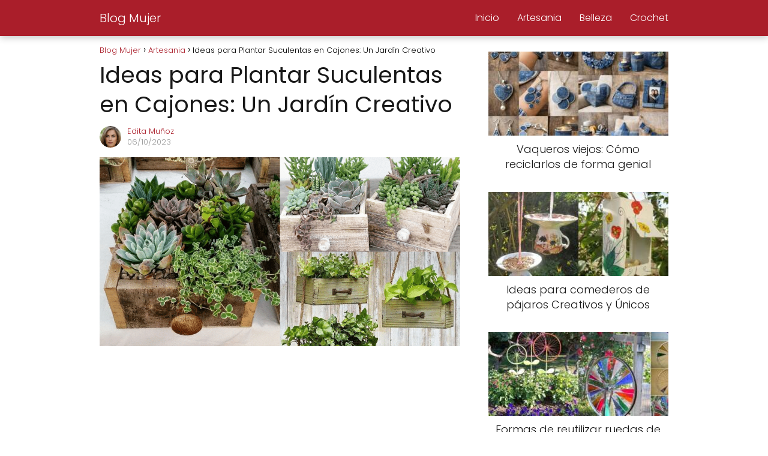

--- FILE ---
content_type: text/html; charset=UTF-8
request_url: https://blogmujer.net/ideas-para-plantar-suculentas-en-cajones/
body_size: 22544
content:
<!DOCTYPE html><html lang="es" prefix="og: https://ogp.me/ns#" > <head><meta charset="UTF-8"><script>if(navigator.userAgent.match(/MSIE|Internet Explorer/i)||navigator.userAgent.match(/Trident\/7\..*?rv:11/i)){var href=document.location.href;if(!href.match(/[?&]nowprocket/)){if(href.indexOf("?")==-1){if(href.indexOf("#")==-1){document.location.href=href+"?nowprocket=1"}else{document.location.href=href.replace("#","?nowprocket=1#")}}else{if(href.indexOf("#")==-1){document.location.href=href+"&nowprocket=1"}else{document.location.href=href.replace("#","&nowprocket=1#")}}}}</script><script>(()=>{class RocketLazyLoadScripts{constructor(){this.v="2.0.3",this.userEvents=["keydown","keyup","mousedown","mouseup","mousemove","mouseover","mouseenter","mouseout","mouseleave","touchmove","touchstart","touchend","touchcancel","wheel","click","dblclick","input","visibilitychange"],this.attributeEvents=["onblur","onclick","oncontextmenu","ondblclick","onfocus","onmousedown","onmouseenter","onmouseleave","onmousemove","onmouseout","onmouseover","onmouseup","onmousewheel","onscroll","onsubmit"]}async t(){this.i(),this.o(),/iP(ad|hone)/.test(navigator.userAgent)&&this.h(),this.u(),this.l(this),this.m(),this.k(this),this.p(this),this._(),await Promise.all([this.R(),this.L()]),this.lastBreath=Date.now(),this.S(this),this.P(),this.D(),this.O(),this.M(),await this.C(this.delayedScripts.normal),await this.C(this.delayedScripts.defer),await this.C(this.delayedScripts.async),this.F("domReady"),await this.T(),await this.j(),await this.I(),this.F("windowLoad"),await this.A(),window.dispatchEvent(new Event("rocket-allScriptsLoaded")),this.everythingLoaded=!0,this.lastTouchEnd&&await new Promise((t=>setTimeout(t,500-Date.now()+this.lastTouchEnd))),this.H(),this.F("all"),this.U(),this.W()}i(){this.CSPIssue=sessionStorage.getItem("rocketCSPIssue"),document.addEventListener("securitypolicyviolation",(t=>{this.CSPIssue||"script-src-elem"!==t.violatedDirective||"data"!==t.blockedURI||(this.CSPIssue=!0,sessionStorage.setItem("rocketCSPIssue",!0))}),{isRocket:!0})}o(){window.addEventListener("pageshow",(t=>{this.persisted=t.persisted,this.realWindowLoadedFired=!0}),{isRocket:!0}),window.addEventListener("pagehide",(()=>{this.onFirstUserAction=null}),{isRocket:!0})}h(){let t;function e(e){t=e}window.addEventListener("touchstart",e,{isRocket:!0}),window.addEventListener("touchend",(function i(o){Math.abs(o.changedTouches[0].pageX-t.changedTouches[0].pageX)<10&&Math.abs(o.changedTouches[0].pageY-t.changedTouches[0].pageY)<10&&o.timeStamp-t.timeStamp<200&&(o.target.dispatchEvent(new PointerEvent("click",{target:o.target,bubbles:!0,cancelable:!0,detail:1})),event.preventDefault(),window.removeEventListener("touchstart",e,{isRocket:!0}),window.removeEventListener("touchend",i,{isRocket:!0}))}),{isRocket:!0})}q(t){this.userActionTriggered||("mousemove"!==t.type||this.firstMousemoveIgnored?"keyup"===t.type||"mouseover"===t.type||"mouseout"===t.type||(this.userActionTriggered=!0,this.onFirstUserAction&&this.onFirstUserAction()):this.firstMousemoveIgnored=!0),"click"===t.type&&t.preventDefault(),this.savedUserEvents.length>0&&(t.stopPropagation(),t.stopImmediatePropagation()),"touchstart"===this.lastEvent&&"touchend"===t.type&&(this.lastTouchEnd=Date.now()),"click"===t.type&&(this.lastTouchEnd=0),this.lastEvent=t.type,this.savedUserEvents.push(t)}u(){this.savedUserEvents=[],this.userEventHandler=this.q.bind(this),this.userEvents.forEach((t=>window.addEventListener(t,this.userEventHandler,{passive:!1,isRocket:!0})))}U(){this.userEvents.forEach((t=>window.removeEventListener(t,this.userEventHandler,{passive:!1,isRocket:!0}))),this.savedUserEvents.forEach((t=>{t.target.dispatchEvent(new window[t.constructor.name](t.type,t))}))}m(){this.eventsMutationObserver=new MutationObserver((t=>{const e="return false";for(const i of t){if("attributes"===i.type){const t=i.target.getAttribute(i.attributeName);t&&t!==e&&(i.target.setAttribute("data-rocket-"+i.attributeName,t),i.target["rocket"+i.attributeName]=new Function("event",t),i.target.setAttribute(i.attributeName,e))}"childList"===i.type&&i.addedNodes.forEach((t=>{if(t.nodeType===Node.ELEMENT_NODE)for(const i of t.attributes)this.attributeEvents.includes(i.name)&&i.value&&""!==i.value&&(t.setAttribute("data-rocket-"+i.name,i.value),t["rocket"+i.name]=new Function("event",i.value),t.setAttribute(i.name,e))}))}})),this.eventsMutationObserver.observe(document,{subtree:!0,childList:!0,attributeFilter:this.attributeEvents})}H(){this.eventsMutationObserver.disconnect(),this.attributeEvents.forEach((t=>{document.querySelectorAll("[data-rocket-"+t+"]").forEach((e=>{e.setAttribute(t,e.getAttribute("data-rocket-"+t)),e.removeAttribute("data-rocket-"+t)}))}))}k(t){Object.defineProperty(HTMLElement.prototype,"onclick",{get(){return this.rocketonclick||null},set(e){this.rocketonclick=e,this.setAttribute(t.everythingLoaded?"onclick":"data-rocket-onclick","this.rocketonclick(event)")}})}S(t){function e(e,i){let o=e[i];e[i]=null,Object.defineProperty(e,i,{get:()=>o,set(s){t.everythingLoaded?o=s:e["rocket"+i]=o=s}})}e(document,"onreadystatechange"),e(window,"onload"),e(window,"onpageshow");try{Object.defineProperty(document,"readyState",{get:()=>t.rocketReadyState,set(e){t.rocketReadyState=e},configurable:!0}),document.readyState="loading"}catch(t){console.log("WPRocket DJE readyState conflict, bypassing")}}l(t){this.originalAddEventListener=EventTarget.prototype.addEventListener,this.originalRemoveEventListener=EventTarget.prototype.removeEventListener,this.savedEventListeners=[],EventTarget.prototype.addEventListener=function(e,i,o){o&&o.isRocket||!t.B(e,this)&&!t.userEvents.includes(e)||t.B(e,this)&&!t.userActionTriggered||e.startsWith("rocket-")||t.everythingLoaded?t.originalAddEventListener.call(this,e,i,o):t.savedEventListeners.push({target:this,remove:!1,type:e,func:i,options:o})},EventTarget.prototype.removeEventListener=function(e,i,o){o&&o.isRocket||!t.B(e,this)&&!t.userEvents.includes(e)||t.B(e,this)&&!t.userActionTriggered||e.startsWith("rocket-")||t.everythingLoaded?t.originalRemoveEventListener.call(this,e,i,o):t.savedEventListeners.push({target:this,remove:!0,type:e,func:i,options:o})}}F(t){"all"===t&&(EventTarget.prototype.addEventListener=this.originalAddEventListener,EventTarget.prototype.removeEventListener=this.originalRemoveEventListener),this.savedEventListeners=this.savedEventListeners.filter((e=>{let i=e.type,o=e.target||window;return"domReady"===t&&"DOMContentLoaded"!==i&&"readystatechange"!==i||("windowLoad"===t&&"load"!==i&&"readystatechange"!==i&&"pageshow"!==i||(this.B(i,o)&&(i="rocket-"+i),e.remove?o.removeEventListener(i,e.func,e.options):o.addEventListener(i,e.func,e.options),!1))}))}p(t){let e;function i(e){return t.everythingLoaded?e:e.split(" ").map((t=>"load"===t||t.startsWith("load.")?"rocket-jquery-load":t)).join(" ")}function o(o){function s(e){const s=o.fn[e];o.fn[e]=o.fn.init.prototype[e]=function(){return this[0]===window&&t.userActionTriggered&&("string"==typeof arguments[0]||arguments[0]instanceof String?arguments[0]=i(arguments[0]):"object"==typeof arguments[0]&&Object.keys(arguments[0]).forEach((t=>{const e=arguments[0][t];delete arguments[0][t],arguments[0][i(t)]=e}))),s.apply(this,arguments),this}}if(o&&o.fn&&!t.allJQueries.includes(o)){const e={DOMContentLoaded:[],"rocket-DOMContentLoaded":[]};for(const t in e)document.addEventListener(t,(()=>{e[t].forEach((t=>t()))}),{isRocket:!0});o.fn.ready=o.fn.init.prototype.ready=function(i){function s(){parseInt(o.fn.jquery)>2?setTimeout((()=>i.bind(document)(o))):i.bind(document)(o)}return t.realDomReadyFired?!t.userActionTriggered||t.fauxDomReadyFired?s():e["rocket-DOMContentLoaded"].push(s):e.DOMContentLoaded.push(s),o([])},s("on"),s("one"),s("off"),t.allJQueries.push(o)}e=o}t.allJQueries=[],o(window.jQuery),Object.defineProperty(window,"jQuery",{get:()=>e,set(t){o(t)}})}P(){const t=new Map;document.write=document.writeln=function(e){const i=document.currentScript,o=document.createRange(),s=i.parentElement;let n=t.get(i);void 0===n&&(n=i.nextSibling,t.set(i,n));const c=document.createDocumentFragment();o.setStart(c,0),c.appendChild(o.createContextualFragment(e)),s.insertBefore(c,n)}}async R(){return new Promise((t=>{this.userActionTriggered?t():this.onFirstUserAction=t}))}async L(){return new Promise((t=>{document.addEventListener("DOMContentLoaded",(()=>{this.realDomReadyFired=!0,t()}),{isRocket:!0})}))}async I(){return this.realWindowLoadedFired?Promise.resolve():new Promise((t=>{window.addEventListener("load",t,{isRocket:!0})}))}M(){this.pendingScripts=[];this.scriptsMutationObserver=new MutationObserver((t=>{for(const e of t)e.addedNodes.forEach((t=>{"SCRIPT"!==t.tagName||t.noModule||t.isWPRocket||this.pendingScripts.push({script:t,promise:new Promise((e=>{const i=()=>{const i=this.pendingScripts.findIndex((e=>e.script===t));i>=0&&this.pendingScripts.splice(i,1),e()};t.addEventListener("load",i,{isRocket:!0}),t.addEventListener("error",i,{isRocket:!0}),setTimeout(i,1e3)}))})}))})),this.scriptsMutationObserver.observe(document,{childList:!0,subtree:!0})}async j(){await this.J(),this.pendingScripts.length?(await this.pendingScripts[0].promise,await this.j()):this.scriptsMutationObserver.disconnect()}D(){this.delayedScripts={normal:[],async:[],defer:[]},document.querySelectorAll("script[type$=rocketlazyloadscript]").forEach((t=>{t.hasAttribute("data-rocket-src")?t.hasAttribute("async")&&!1!==t.async?this.delayedScripts.async.push(t):t.hasAttribute("defer")&&!1!==t.defer||"module"===t.getAttribute("data-rocket-type")?this.delayedScripts.defer.push(t):this.delayedScripts.normal.push(t):this.delayedScripts.normal.push(t)}))}async _(){await this.L();let t=[];document.querySelectorAll("script[type$=rocketlazyloadscript][data-rocket-src]").forEach((e=>{let i=e.getAttribute("data-rocket-src");if(i&&!i.startsWith("data:")){i.startsWith("//")&&(i=location.protocol+i);try{const o=new URL(i).origin;o!==location.origin&&t.push({src:o,crossOrigin:e.crossOrigin||"module"===e.getAttribute("data-rocket-type")})}catch(t){}}})),t=[...new Map(t.map((t=>[JSON.stringify(t),t]))).values()],this.N(t,"preconnect")}async $(t){if(await this.G(),!0!==t.noModule||!("noModule"in HTMLScriptElement.prototype))return new Promise((e=>{let i;function o(){(i||t).setAttribute("data-rocket-status","executed"),e()}try{if(navigator.userAgent.includes("Firefox/")||""===navigator.vendor||this.CSPIssue)i=document.createElement("script"),[...t.attributes].forEach((t=>{let e=t.nodeName;"type"!==e&&("data-rocket-type"===e&&(e="type"),"data-rocket-src"===e&&(e="src"),i.setAttribute(e,t.nodeValue))})),t.text&&(i.text=t.text),t.nonce&&(i.nonce=t.nonce),i.hasAttribute("src")?(i.addEventListener("load",o,{isRocket:!0}),i.addEventListener("error",(()=>{i.setAttribute("data-rocket-status","failed-network"),e()}),{isRocket:!0}),setTimeout((()=>{i.isConnected||e()}),1)):(i.text=t.text,o()),i.isWPRocket=!0,t.parentNode.replaceChild(i,t);else{const i=t.getAttribute("data-rocket-type"),s=t.getAttribute("data-rocket-src");i?(t.type=i,t.removeAttribute("data-rocket-type")):t.removeAttribute("type"),t.addEventListener("load",o,{isRocket:!0}),t.addEventListener("error",(i=>{this.CSPIssue&&i.target.src.startsWith("data:")?(console.log("WPRocket: CSP fallback activated"),t.removeAttribute("src"),this.$(t).then(e)):(t.setAttribute("data-rocket-status","failed-network"),e())}),{isRocket:!0}),s?(t.fetchPriority="high",t.removeAttribute("data-rocket-src"),t.src=s):t.src="data:text/javascript;base64,"+window.btoa(unescape(encodeURIComponent(t.text)))}}catch(i){t.setAttribute("data-rocket-status","failed-transform"),e()}}));t.setAttribute("data-rocket-status","skipped")}async C(t){const e=t.shift();return e?(e.isConnected&&await this.$(e),this.C(t)):Promise.resolve()}O(){this.N([...this.delayedScripts.normal,...this.delayedScripts.defer,...this.delayedScripts.async],"preload")}N(t,e){this.trash=this.trash||[];let i=!0;var o=document.createDocumentFragment();t.forEach((t=>{const s=t.getAttribute&&t.getAttribute("data-rocket-src")||t.src;if(s&&!s.startsWith("data:")){const n=document.createElement("link");n.href=s,n.rel=e,"preconnect"!==e&&(n.as="script",n.fetchPriority=i?"high":"low"),t.getAttribute&&"module"===t.getAttribute("data-rocket-type")&&(n.crossOrigin=!0),t.crossOrigin&&(n.crossOrigin=t.crossOrigin),t.integrity&&(n.integrity=t.integrity),t.nonce&&(n.nonce=t.nonce),o.appendChild(n),this.trash.push(n),i=!1}})),document.head.appendChild(o)}W(){this.trash.forEach((t=>t.remove()))}async T(){try{document.readyState="interactive"}catch(t){}this.fauxDomReadyFired=!0;try{await this.G(),document.dispatchEvent(new Event("rocket-readystatechange")),await this.G(),document.rocketonreadystatechange&&document.rocketonreadystatechange(),await this.G(),document.dispatchEvent(new Event("rocket-DOMContentLoaded")),await this.G(),window.dispatchEvent(new Event("rocket-DOMContentLoaded"))}catch(t){console.error(t)}}async A(){try{document.readyState="complete"}catch(t){}try{await this.G(),document.dispatchEvent(new Event("rocket-readystatechange")),await this.G(),document.rocketonreadystatechange&&document.rocketonreadystatechange(),await this.G(),window.dispatchEvent(new Event("rocket-load")),await this.G(),window.rocketonload&&window.rocketonload(),await this.G(),this.allJQueries.forEach((t=>t(window).trigger("rocket-jquery-load"))),await this.G();const t=new Event("rocket-pageshow");t.persisted=this.persisted,window.dispatchEvent(t),await this.G(),window.rocketonpageshow&&window.rocketonpageshow({persisted:this.persisted})}catch(t){console.error(t)}}async G(){Date.now()-this.lastBreath>45&&(await this.J(),this.lastBreath=Date.now())}async J(){return document.hidden?new Promise((t=>setTimeout(t))):new Promise((t=>requestAnimationFrame(t)))}B(t,e){return e===document&&"readystatechange"===t||(e===document&&"DOMContentLoaded"===t||(e===window&&"DOMContentLoaded"===t||(e===window&&"load"===t||e===window&&"pageshow"===t)))}static run(){(new RocketLazyLoadScripts).t()}}RocketLazyLoadScripts.run()})();</script> <meta name="viewport" content="width=device-width, initial-scale=1.0, maximum-scale=2.0"><style> @font-face { font-family: "sw-icon-font"; src:url("https://blogmujer.net/wp-content/plugins/social-warfare/assets/fonts/sw-icon-font.eot?ver=4.5.6"); src:url("https://blogmujer.net/wp-content/plugins/social-warfare/assets/fonts/sw-icon-font.eot?ver=4.5.6#iefix") format("embedded-opentype"), url("https://blogmujer.net/wp-content/plugins/social-warfare/assets/fonts/sw-icon-font.woff?ver=4.5.6") format("woff"), url("https://blogmujer.net/wp-content/plugins/social-warfare/assets/fonts/sw-icon-font.ttf?ver=4.5.6") format("truetype"), url("https://blogmujer.net/wp-content/plugins/social-warfare/assets/fonts/sw-icon-font.svg?ver=4.5.6#1445203416") format("svg"); font-weight: normal; font-style: normal; font-display:block; }</style><link rel="dns-prefetch" href="https://www.googletagmanager.com"><link rel="preconnect" href="https://www.googletagmanager.com" crossorigin><link rel="preconnect" href="https://pagead2.googlesyndication.com" crossorigin><link rel="preconnect" href="https://googleads.g.doubleclick.net" crossorigin><link rel="preconnect" href="https://tpc.googlesyndication.com" crossorigin><link rel="preconnect" href="https://stats.g.doubleclick.net" crossorigin><link rel="preconnect" href="https://cm.g.doubleclick.net" crossorigin><link rel="preload" href="https://securepubads.g.doubleclick.net/tag/js/gpt.js" as="script"><title>Ideas Creativas Para Plantar Suculentas En Cajones</title><meta name="description" content="Descubre formas únicas de cultivar suculentas en cajones con estas ideas creativas. ¡Transforma tu espacio en un oasis de belleza con nuestras sugerencias!"/><meta name="robots" content="follow, index, max-snippet:-1, max-video-preview:-1, max-image-preview:large"/><link rel="canonical" href="https://blogmujer.net/ideas-para-plantar-suculentas-en-cajones/"/><meta property="og:locale" content="es_ES"/><meta property="og:type" content="article"/><meta property="og:title" content="Ideas Creativas Para Plantar Suculentas En Cajones"/><meta property="og:description" content="Descubre formas únicas de cultivar suculentas en cajones con estas ideas creativas. ¡Transforma tu espacio en un oasis de belleza con nuestras sugerencias!"/><meta property="og:url" content="https://blogmujer.net/ideas-para-plantar-suculentas-en-cajones/"/><meta property="og:site_name" content="Blog Mujer"/><meta property="article:author" content="https://www.facebook.com/mariafatima1963"/><meta property="article:section" content="Artesania"/><meta property="fb:admins" content="100026895676582"/><meta property="og:image" content="https://blogmujer.net/wp-content/uploads/ideas-para-plantar-suculentas-en-cajones.png"/><meta property="og:image:secure_url" content="https://blogmujer.net/wp-content/uploads/ideas-para-plantar-suculentas-en-cajones.png"/><meta property="og:image:width" content="1200"/><meta property="og:image:height" content="630"/><meta property="og:image:alt" content="Ideas para Plantar Suculentas en Cajones: Un Jardín Creativo"/><meta property="og:image:type" content="image/png"/><meta property="article:published_time" content="2023-10-06T09:43:19+00:00"/><meta name="twitter:card" content="summary_large_image"/><meta name="twitter:title" content="Ideas Creativas Para Plantar Suculentas En Cajones"/><meta name="twitter:description" content="Descubre formas únicas de cultivar suculentas en cajones con estas ideas creativas. ¡Transforma tu espacio en un oasis de belleza con nuestras sugerencias!"/><meta name="twitter:image" content="https://blogmujer.net/wp-content/uploads/ideas-para-plantar-suculentas-en-cajones.png"/><meta name="twitter:label1" content="Escrito por"/><meta name="twitter:data1" content="Edita Muñoz"/><meta name="twitter:label2" content="Tiempo de lectura"/><meta name="twitter:data2" content="2 minutos"/><script type="application/ld+json" class="rank-math-schema-pro">{"@context":"https://schema.org","@graph":[{"@type":["Person","Organization"],"@id":"https://blogmujer.net/#person","name":"Blog Mujer"},{"@type":"WebSite","@id":"https://blogmujer.net/#website","url":"https://blogmujer.net","name":"Blog Mujer","publisher":{"@id":"https://blogmujer.net/#person"},"inLanguage":"es"},{"@type":"ImageObject","@id":"https://blogmujer.net/wp-content/uploads/ideas-para-plantar-suculentas-en-cajones.png","url":"https://blogmujer.net/wp-content/uploads/ideas-para-plantar-suculentas-en-cajones.png","width":"1200","height":"630","inLanguage":"es"},{"@type":"WebPage","@id":"https://blogmujer.net/ideas-para-plantar-suculentas-en-cajones/#webpage","url":"https://blogmujer.net/ideas-para-plantar-suculentas-en-cajones/","name":"Ideas Creativas Para Plantar Suculentas En Cajones","datePublished":"2023-10-06T09:43:19+00:00","dateModified":"2023-10-06T09:43:19+00:00","isPartOf":{"@id":"https://blogmujer.net/#website"},"primaryImageOfPage":{"@id":"https://blogmujer.net/wp-content/uploads/ideas-para-plantar-suculentas-en-cajones.png"},"inLanguage":"es"},{"@type":"Person","@id":"https://blogmujer.net/ideas-para-plantar-suculentas-en-cajones/#author","name":"Edita Mu\u00f1oz","image":{"@type":"ImageObject","@id":"https://blogmujer.net/wp-content/uploads/edita-munoz-96x96.png","url":"https://blogmujer.net/wp-content/uploads/edita-munoz-96x96.png","caption":"Edita Mu\u00f1oz","inLanguage":"es"},"sameAs":["https://blogmujer.net","https://www.facebook.com/mariafatima1963"]},{"@type":"NewsArticle","headline":"Ideas para Plantar Suculentas en Cajones: Un Jard\u00edn Creativo","datePublished":"2023-10-06T09:43:19+00:00","dateModified":"2023-10-06T09:43:19+00:00","articleSection":"Artesania","author":{"@id":"https://blogmujer.net/ideas-para-plantar-suculentas-en-cajones/#author","name":"Edita Mu\u00f1oz"},"publisher":{"@id":"https://blogmujer.net/#person"},"description":"Las suculentas son plantas maravillosas que pueden transformar cualquier espacio en un oasis de belleza y serenidad. Si est\u00e1s buscando una forma \u00fanica y creativa de cultivar suculentas, \u00a1has llegado al lugar adecuado!","copyrightYear":"2023","copyrightHolder":{"@id":"https://blogmujer.net/#person"},"name":"Ideas para Plantar Suculentas en Cajones: Un Jard\u00edn Creativo","@id":"https://blogmujer.net/ideas-para-plantar-suculentas-en-cajones/#richSnippet","isPartOf":{"@id":"https://blogmujer.net/ideas-para-plantar-suculentas-en-cajones/#webpage"},"image":{"@id":"https://blogmujer.net/wp-content/uploads/ideas-para-plantar-suculentas-en-cajones.png"},"inLanguage":"es","mainEntityOfPage":{"@id":"https://blogmujer.net/ideas-para-plantar-suculentas-en-cajones/#webpage"}}]}</script><link rel='dns-prefetch' href='//assets.pinterest.com'/><link rel="alternate" type="application/rss+xml" title="Blog Mujer &raquo; Feed" href="https://blogmujer.net/feed/"/><link rel="alternate" type="application/rss+xml" title="Blog Mujer &raquo; Feed de los comentarios" href="https://blogmujer.net/comments/feed/"/><link rel="alternate" title="oEmbed (JSON)" type="application/json+oembed" href="https://blogmujer.net/wp-json/oembed/1.0/embed?url=https%3A%2F%2Fblogmujer.net%2Fideas-para-plantar-suculentas-en-cajones%2F"/><link rel="alternate" title="oEmbed (XML)" type="text/xml+oembed" href="https://blogmujer.net/wp-json/oembed/1.0/embed?url=https%3A%2F%2Fblogmujer.net%2Fideas-para-plantar-suculentas-en-cajones%2F&#038;format=xml"/><style id='wp-img-auto-sizes-contain-inline-css' type='text/css'>img:is([sizes=auto i],[sizes^="auto," i]){contain-intrinsic-size:3000px 1500px}/*# sourceURL=wp-img-auto-sizes-contain-inline-css */</style><style id='classic-theme-styles-inline-css' type='text/css'>/*! This file is auto-generated */.wp-block-button__link{color:#fff;background-color:#32373c;border-radius:9999px;box-shadow:none;text-decoration:none;padding:calc(.667em + 2px) calc(1.333em + 2px);font-size:1.125em}.wp-block-file__button{background:#32373c;color:#fff;text-decoration:none}/*# sourceURL=/wp-includes/css/classic-themes.min.css */</style><link data-minify="1" rel='stylesheet' id='mpp_gutenberg-css' href='https://blogmujer.net/wp-content/cache/min/1/wp-content/plugins/metronet-profile-picture/dist/blocks.style.build.css?ver=1766246861' type='text/css' media='all'/><link data-minify="1" rel='stylesheet' id='notix-css' href='https://blogmujer.net/wp-content/cache/min/1/wp-content/plugins/notix-web-push-notifications/public/css/notix-public.css?ver=1766246861' type='text/css' media='all'/><link rel='stylesheet' id='social_warfare-css' href='https://blogmujer.net/wp-content/plugins/social-warfare/assets/css/style.min.css?ver=4.5.6' type='text/css' media='all'/><link rel='stylesheet' id='asap-style-css' href='https://blogmujer.net/wp-content/themes/asap/assets/css/main.min.css?ver=04280925' type='text/css' media='all'/><style id='asap-style-inline-css' type='text/css'>body {font-family: 'Poppins', sans-serif !important;background: #FFFFFF;font-weight: 300 !important;}h1,h2,h3,h4,h5,h6 {font-family: 'Poppins', sans-serif !important;font-weight: 400;line-height: 1.3;}h1 {color:#181818}h2,h5,h6{color:#181818}h3{color:#181818}h4{color:#181818}.home-categories .article-loop:hover h3,.home-categories .article-loop:hover p {color:#181818 !important;}.grid-container .grid-item h2 {font-family: 'Poppins', sans-serif !important;font-weight: 700;font-size: 25px !important;line-height: 1.3;}.design-3 .grid-container .grid-item h2,.design-3 .grid-container .grid-item h2 {font-size: 25px !important;}.home-categories h2 {font-family: 'Poppins', sans-serif !important;font-weight: 700;font-size: calc(25px - 4px) !important;line-height: 1.3;}.home-categories .featured-post h3 {font-family: 'Poppins', sans-serif !important;font-weight: 700 !important;font-size: 25px !important;line-height: 1.3;}.home-categories .article-loop h3,.home-categories .regular-post h3 {font-family: 'Poppins', sans-serif !important;font-weight: 300 !important;}.home-categories .regular-post h3 {font-size: calc(18px - 1px) !important;}.home-categories .article-loop h3,.design-3 .home-categories .regular-post h3 {font-size: 18px !important;}.article-loop p,.article-loop h2,.article-loop h3,.article-loop h4,.article-loop span.entry-title, .related-posts p,.last-post-sidebar p,.woocommerce-loop-product__title {font-family: 'Poppins', sans-serif !important;font-size: 18px !important;font-weight: 300 !important;}.article-loop-featured p,.article-loop-featured h2,.article-loop-featured h3 {font-family: 'Poppins', sans-serif !important;font-size: 18px !important;font-weight: bold !important;}.article-loop .show-extract p,.article-loop .show-extract span {font-family: 'Poppins', sans-serif !important;font-weight: 300 !important;}.home-categories .content-area .show-extract p {font-size: calc(18px - 2px) !important;}a {color: #aa1e2a;}.the-content .post-index span,.des-category .post-index span {font-size:18px;}.the-content .post-index li,.the-content .post-index a,.des-category .post-index li,.des-category .post-index a,.comment-respond > p > span > a,.asap-pros-cons-title span,.asap-pros-cons ul li span,.woocommerce #reviews #comments ol.commentlist li .comment-text p,.woocommerce #review_form #respond p,.woocommerce .comment-reply-title,.woocommerce form .form-row label, .woocommerce-page form .form-row label {font-size: calc(18px - 2px);}.content-tags a,.tagcloud a {border:1px solid #aa1e2a;}.content-tags a:hover,.tagcloud a:hover {color: #aa1e2a99;}p,.the-content ul li,.the-content ol li,.content-wc ul li.content-wc ol li {color: #181818;font-size: 18px;line-height: 1.6;}.comment-author cite,.primary-sidebar ul li a,.woocommerce ul.products li.product .price,span.asap-author,.content-cluster .show-extract span,.home-categories h2 a {color: #181818;}.comment-body p,#commentform input,#commentform textarea{font-size: calc(18px - 2px);}.social-title,.primary-sidebar ul li a {font-size: calc(18px - 3px);}.breadcrumb a,.breadcrumb span,.woocommerce .woocommerce-breadcrumb {font-size: calc(18px - 5px);}.content-footer p,.content-footer li,.content-footer .widget-bottom-area,.search-header input:not([type=submit]):not([type=radio]):not([type=checkbox]):not([type=file]) {font-size: calc(18px - 4px) !important;}.search-header input:not([type=submit]):not([type=radio]):not([type=checkbox]):not([type=file]) {border:1px solid #FFFFFF26 !important;}h1 {font-size: 38px;}.archive .content-loop h1 {font-size: calc(38px - 2px);}.asap-hero h1 {font-size: 32px;}h2 {font-size: 32px;}h3 {font-size: 28px;}h4 {font-size: 23px;}.site-header,#cookiesbox {background: #aa1e2a;}.site-header-wc a span.count-number {border:1px solid #FFFFFF;}.content-footer {background: #aa1e2a;}.comment-respond > p,.area-comentarios ol > p,.error404 .content-loop p + p,.search .content-loop .search-home + p {border-bottom:1px solid #aa1e2a}.home-categories h2:after,.toc-rapida__item.is-active::before {background: #aa1e2a}.pagination a,.nav-links a,.woocommerce #respond input#submit,.woocommerce a.button, .woocommerce button.button,.woocommerce input.button,.woocommerce #respond input#submit.alt,.woocommerce a.button.alt,.woocommerce button.button.alt,.woocommerce input.button.alt,.wpcf7-form input.wpcf7-submit,.woocommerce-pagination .page-numbers a,.woocommerce-pagination .page-numbers span {background: #aa1e2a;color: #FFFFFF !important;}.woocommerce div.product .woocommerce-tabs ul.tabs li.active {border-bottom: 2px solid #aa1e2a;}.pagination a:hover,.nav-links a:hover,.woocommerce-pagination .page-numbers a:hover,.woocommerce-pagination .page-numbers span:hover {background: #aa1e2aB3;}.woocommerce-pagination .page-numbers .current {background: #FFFFFF;color: #181818 !important;}.article-loop a span.entry-title{color:#181818 !important;}.article-loop a:hover p,.article-loop a:hover h2,.article-loop a:hover h3,.article-loop a:hover span.entry-title,.home-categories-h2 h2 a:hover {color: #aa1e2a !important;}.article-loop.custom-links a:hover span.entry-title,.asap-loop-horizontal .article-loop a:hover span.entry-title {color: #181818 !important;}#commentform input,#commentform textarea {border: 2px solid #aa1e2a;font-weight: 300 !important;}.content-loop,.content-loop-design {max-width: 980px;}.site-header-content,.site-header-content-top {max-width: 980px;}.content-footer {max-width: calc(980px - 32px); }.content-footer-social {background: #aa1e2a1A;}.content-single {max-width: 980px;}.content-page {max-width: 980px;}.content-wc {max-width: 980px;}.reply a,.go-top {background: #aa1e2a;color: #FFFFFF;}.reply a {border: 2px solid #aa1e2a;}#commentform input[type=submit] {background: #aa1e2a;color: #FFFFFF;}.site-header a,header,header label,.site-name h1 {color: #FFFFFF;}.content-footer a,.content-footer p,.content-footer .widget-area,.content-footer .widget-content-footer-bottom {color: #FFFFFF;}header .line {background: #FFFFFF;}.site-logo img {max-width: 160px;width:100%;}.content-footer .logo-footer img {max-width: 160px;}.search-header {margin-left: 0px;}.primary-sidebar {width:300px;}p.sidebar-title {font-size:calc(18px + 1px);}.comment-respond > p,.area-comentarios ol > p,.asap-subtitle,.asap-subtitle p {font-size:calc(18px + 2px);}.popular-post-sidebar ol a {color:#181818;font-size:calc(18px - 2px);}.popular-post-sidebar ol li:before,.primary-sidebar div ul li:before {border-color: #aa1e2a;}.search-form input[type=submit] {background:#aa1e2a;}.search-form {border:2px solid #aa1e2a;}.sidebar-title:after {background:#aa1e2a;}.single-nav .nav-prev a:before, .single-nav .nav-next a:before {border-color:#aa1e2a;}.single-nav a {color:#181818;font-size:calc(18px - 3px);}.the-content .post-index {border-top:2px solid #aa1e2a;}.the-content .post-index #show-table {color:#aa1e2a;font-size: calc(18px - 3px);font-weight: 300;}.the-content .post-index .btn-show {font-size: calc(18px - 3px) !important;}.search-header form {width:200px;}.site-header .site-header-wc svg {stroke:#FFFFFF;}.item-featured {color:#FFFFFF;background:#e88330;}.item-new {color:#FFFFFF;background:#e83030;}.asap-style1.asap-popular ol li:before {border:1px solid #181818;}.asap-style2.asap-popular ol li:before {border:2px solid #aa1e2a;}.category-filters a.checked .checkbox {background-color: #aa1e2a; border-color: #aa1e2a;background-image: url('data:image/svg+xml;charset=UTF-8,<svg viewBox="0 0 16 16" fill="%23FFFFFF" xmlns="http://www.w3.org/2000/svg"><path d="M5.5 11.793l-3.646-3.647.708-.707L5.5 10.379l6.646-6.647.708.707-7.354 7.354z"/></svg>');}.category-filters a:hover .checkbox {border-color: #aa1e2a;}.design-2 .content-area.latest-post-container,.design-3 .regular-posts {grid-template-columns: repeat(3, 1fr);}.checkbox .check-table svg {stroke:#aa1e2a;}html{scroll-behavior:smooth;}.article-content {height:196px;}.content-thin .content-cluster .article-content {height:160px !important;}.last-post-sidebar .article-content {height: 140px;margin-bottom: 8px}.related-posts .article-content {height: 120px;}.asap-box-design .related-posts .article-content {min-height:120px !important;}.asap-box-design .content-thin .content-cluster .article-content {heigth:160px !important;min-height:160px !important;}@media (max-width:1050px) { .last-post-sidebar .article-content,.related-posts .article-content {height: 150px !important}}@media (max-width: 480px) {.article-content {height: 180px}}@media (min-width:480px){.asap-box-design .article-content:not(.asap-box-design .last-post-sidebar .article-content) {min-height:196px;}.asap-loop-horizontal .content-thin .asap-columns-1 .content-cluster .article-image,.asap-loop-horizontal .content-thin .asap-columns-1 .content-cluster .article-content {height:100% !important;}.asap-loop-horizontal .asap-columns-1 .article-image:not(.asap-loop-horizontal .last-post-sidebar .asap-columns-1 .article-image), .asap-loop-horizontal .asap-columns-1 .article-content:not(.asap-loop-horizontal .last-post-sidebar .asap-columns-1 .article-content) {height:100% !important;}.asap-loop-horizontal .asap-columns-2 .article-image,.asap-loop-horizontal .asap-columns-2 .article-content,.asap-loop-horizontal .content-thin .asap-columns-2 .content-cluster .article-image,.asap-loop-horizontal .content-thin .asap-columns-2 .content-cluster .article-content {min-height:140px !important;height:100% !important;}.asap-loop-horizontal .asap-columns-3 .article-image,.asap-loop-horizontal .asap-columns-3 .article-content,.asap-loop-horizontal .content-thin .asap-columns-3 .content-cluster .article-image,.asap-loop-horizontal .content-thin .asap-columns-3 .content-cluster .article-content {min-height:120px !important;height:100% !important;}.asap-loop-horizontal .asap-columns-4 .article-image,.asap-loop-horizontal .asap-columns-4 .article-content,.asap-loop-horizontal .content-thin .asap-columns-4 .content-cluster .article-image,.asap-loop-horizontal .content-thin .asap-columns-4.content-cluster .article-content {min-height:100px !important;height:100% !important;}.asap-loop-horizontal .asap-columns-5 .article-image,.asap-loop-horizontal .asap-columns-5 .article-content,.asap-loop-horizontal .content-thin .asap-columns-5 .content-cluster .article-image,.asap-loop-horizontal .content-thin .asap-columns-5 .content-cluster .article-content {min-height:90px !important;height:100% !important;}}.the-content .post-index #index-table{display:none;}@media(max-width: 480px) {h1, .archive .content-loop h1 {font-size: calc(38px - 8px);}.asap-hero h1 {font-size: calc(32px - 8px);}h2 {font-size: calc(32px - 4px);}h3 {font-size: calc(28px - 4px);}}@media(min-width:1050px) {.content-thin {width: calc(95% - 300px);}#menu>ul {font-size: calc(18px - 2px);} #menu ul .menu-item-has-children:after {border: solid #FFFFFF;border-width: 0 2px 2px 0;}}@media(max-width:1050px) {#menu ul li .sub-menu li a:hover { color:#aa1e2a !important;}#menu ul>li ul>li>a{font-size: calc(18px - 2px);}} .asap-box-design .last-post-sidebar .article-content { min-height:140px;}.asap-box-design .last-post-sidebar .article-loop {margin-bottom:.85rem !important;} .asap-box-design .last-post-sidebar article:last-child { margin-bottom:2rem !important;}.asap-date-loop {font-size: calc(18px - 5px) !important;text-align:center;}.sticky {top: 22px !important;}.the-content h2:before,.the-content h2 span:before{margin-top: -20px;height: 20px;}header {position:relative !important;}@media (max-width: 1050px) {.content-single,.content-page {padding-top: 0 !important;}.content-loop {padding: 2rem;}.author .content-loop, .category .content-loop {padding: 1rem 2rem 2rem 2rem;}}.site-header {box-shadow: 0 1px 12px rgb(0 0 0 / 30%);}.content-footer .widget-area {padding-right:2rem;}footer {background: #aa1e2a;}.content-footer {padding:20px;}.content-footer p.widget-title {margin-bottom:10px;}.content-footer .logo-footer {width:100%;align-items:flex-start;}.content-footer-social {width: 100%;}.content-single,content-page {margin-bottom:2rem;}.content-footer-social > div {max-width: calc(980px - 32px);margin:0 auto;}.content-footer .widget-bottom-area {margin-top:1.25rem;}.content-footer .widget-bottom-title {display: none;}@media (min-width:1050px) {.content-footer {padding:30px 0;}.content-footer .logo-footer {margin:0 1rem 0 0 !important;padding-right:2rem !important;}}@media (max-width:1050px) {.content-footer .logo-footer {margin:0 0 1rem 0 !important;}.content-footer .widget-area {margin-top:2rem !important;}}@media (max-width:1050px) {.content-footer {padding-bottom:44px;}}.search-header input {background:#FFFFFF !important;}.search-header button.s-btn,.search-header input::placeholder {color: #484848 !important;opacity:1 !important;}.search-header button.s-btn:hover {opacity:.7 !important;}.search-header input:not([type=submit]):not([type=radio]):not([type=checkbox]):not([type=file]) {border-color: #FFFFFF !important;}@media(min-width:768px) {.design-1 .grid-container .grid-item.item-2 h2,.design-1 .grid-container .grid-item.item-4 h2 {font-size: calc(25px - 8px) !important;}}@media (max-width: 768px) {.woocommerce ul.products[class*="columns-"] li.product,.woocommerce-page ul.products[class*="columns-"] li.product {width: 50% !important;}}.asap-megamenu-overlay.asap-megamenu-dropdown .asap-megamenu-container {width: 100%;padding: 0;}@media (min-width: 1050px) {.asap-megamenu-overlay.asap-megamenu-dropdown .asap-megamenu-container {max-width: calc(980px - 2rem) !important;width: calc(980px - 2rem) !important;margin: 0 auto !important;}}.asap-megamenu-overlay.asap-megamenu-dropdown .asap-megamenu-header,.asap-megamenu-overlay.asap-megamenu-dropdown .asap-megamenu-content {padding-left: 1rem;padding-right: 1rem;}/*# sourceURL=asap-style-inline-css */</style><link data-minify="1" rel='stylesheet' id='pin-generator-frontend-css' href='https://blogmujer.net/wp-content/cache/min/1/wp-content/plugins/pin-generator/frontend/css/pin-generator-frontend-styles.css?ver=1766246862' type='text/css' media='all'/><link rel='shortlink' href='https://blogmujer.net/?p=14924'/><script type="rocketlazyloadscript" id="script"> const ntxs = document.createElement("script"); ntxs.src = "https://notix.io/ent/current/enot.min.js"; ntxs.onload = (sdk) => { sdk.startInstall({ appId: "10069996165a79be69a773def564e8e", loadSettings: true }) }; document.head.append(ntxs);</script><meta name="theme-color" content="#aa1e2a"><link rel="preload" as="image" href="https://blogmujer.net/wp-content/uploads/ideas-para-plantar-suculentas-en-cajones.png" imagesrcset="https://blogmujer.net/wp-content/uploads/ideas-para-plantar-suculentas-en-cajones.png 1200w, https://blogmujer.net/wp-content/uploads/ideas-para-plantar-suculentas-en-cajones-768x403.png 768w" imagesizes="(max-width: 1200px) 100vw, 1200px"/><style>@font-face { font-family: "Poppins"; font-style: normal; font-weight: 300; src: local(""), url("https://blogmujer.net/wp-content/themes/asap/assets/fonts/poppins-300.woff2") format("woff2"), url("https://blogmujer.net/wp-content/themes/asap/assets/fonts/poppins-300.woff") format("woff"); font-display: swap; } @font-face { font-family: "Poppins"; font-style: normal; font-weight: 700; src: local(""), url("https://blogmujer.net/wp-content/themes/asap/assets/fonts/poppins-700.woff2") format("woff2"), url("https://blogmujer.net/wp-content/themes/asap/assets/fonts/poppins-700.woff") format("woff"); font-display: swap; } @font-face { font-family: "Poppins"; font-style: normal; font-weight: 400; src: local(""), url("https://blogmujer.net/wp-content/themes/asap/assets/fonts/poppins-400.woff2") format("woff2"), url("https://blogmujer.net/wp-content/themes/asap/assets/fonts/poppins-400.woff") format("woff"); font-display: swap; } </style>     <script type="rocketlazyloadscript" defer async data-rocket-src="https://www.googletagmanager.com/gtag/js?id=G-KHKM3HDCF7"></script><script type="rocketlazyloadscript"> window.dataLayer = window.dataLayer || []; function gtag(){dataLayer.push(arguments);} gtag('js', new Date()); gtag('config', 'G-KHKM3HDCF7');</script><script async src="https://pagead2.googlesyndication.com/pagead/js/adsbygoogle.js?client=ca-pub-8531623926245762" crossorigin="anonymous"></script><link rel="icon" href="https://blogmujer.net/wp-content/uploads/icon.png" sizes="32x32"/><link rel="icon" href="https://blogmujer.net/wp-content/uploads/icon.png" sizes="192x192"/><link rel="apple-touch-icon" href="https://blogmujer.net/wp-content/uploads/icon.png"/><meta name="msapplication-TileImage" content="https://blogmujer.net/wp-content/uploads/icon.png"/><noscript><style id="rocket-lazyload-nojs-css">.rll-youtube-player, [data-lazy-src]{display:none !important;}</style></noscript><style id='global-styles-inline-css' type='text/css'>
:root{--wp--preset--aspect-ratio--square: 1;--wp--preset--aspect-ratio--4-3: 4/3;--wp--preset--aspect-ratio--3-4: 3/4;--wp--preset--aspect-ratio--3-2: 3/2;--wp--preset--aspect-ratio--2-3: 2/3;--wp--preset--aspect-ratio--16-9: 16/9;--wp--preset--aspect-ratio--9-16: 9/16;--wp--preset--color--black: #000000;--wp--preset--color--cyan-bluish-gray: #abb8c3;--wp--preset--color--white: #ffffff;--wp--preset--color--pale-pink: #f78da7;--wp--preset--color--vivid-red: #cf2e2e;--wp--preset--color--luminous-vivid-orange: #ff6900;--wp--preset--color--luminous-vivid-amber: #fcb900;--wp--preset--color--light-green-cyan: #7bdcb5;--wp--preset--color--vivid-green-cyan: #00d084;--wp--preset--color--pale-cyan-blue: #8ed1fc;--wp--preset--color--vivid-cyan-blue: #0693e3;--wp--preset--color--vivid-purple: #9b51e0;--wp--preset--gradient--vivid-cyan-blue-to-vivid-purple: linear-gradient(135deg,rgb(6,147,227) 0%,rgb(155,81,224) 100%);--wp--preset--gradient--light-green-cyan-to-vivid-green-cyan: linear-gradient(135deg,rgb(122,220,180) 0%,rgb(0,208,130) 100%);--wp--preset--gradient--luminous-vivid-amber-to-luminous-vivid-orange: linear-gradient(135deg,rgb(252,185,0) 0%,rgb(255,105,0) 100%);--wp--preset--gradient--luminous-vivid-orange-to-vivid-red: linear-gradient(135deg,rgb(255,105,0) 0%,rgb(207,46,46) 100%);--wp--preset--gradient--very-light-gray-to-cyan-bluish-gray: linear-gradient(135deg,rgb(238,238,238) 0%,rgb(169,184,195) 100%);--wp--preset--gradient--cool-to-warm-spectrum: linear-gradient(135deg,rgb(74,234,220) 0%,rgb(151,120,209) 20%,rgb(207,42,186) 40%,rgb(238,44,130) 60%,rgb(251,105,98) 80%,rgb(254,248,76) 100%);--wp--preset--gradient--blush-light-purple: linear-gradient(135deg,rgb(255,206,236) 0%,rgb(152,150,240) 100%);--wp--preset--gradient--blush-bordeaux: linear-gradient(135deg,rgb(254,205,165) 0%,rgb(254,45,45) 50%,rgb(107,0,62) 100%);--wp--preset--gradient--luminous-dusk: linear-gradient(135deg,rgb(255,203,112) 0%,rgb(199,81,192) 50%,rgb(65,88,208) 100%);--wp--preset--gradient--pale-ocean: linear-gradient(135deg,rgb(255,245,203) 0%,rgb(182,227,212) 50%,rgb(51,167,181) 100%);--wp--preset--gradient--electric-grass: linear-gradient(135deg,rgb(202,248,128) 0%,rgb(113,206,126) 100%);--wp--preset--gradient--midnight: linear-gradient(135deg,rgb(2,3,129) 0%,rgb(40,116,252) 100%);--wp--preset--font-size--small: 13px;--wp--preset--font-size--medium: 20px;--wp--preset--font-size--large: 36px;--wp--preset--font-size--x-large: 42px;--wp--preset--spacing--20: 0.44rem;--wp--preset--spacing--30: 0.67rem;--wp--preset--spacing--40: 1rem;--wp--preset--spacing--50: 1.5rem;--wp--preset--spacing--60: 2.25rem;--wp--preset--spacing--70: 3.38rem;--wp--preset--spacing--80: 5.06rem;--wp--preset--shadow--natural: 6px 6px 9px rgba(0, 0, 0, 0.2);--wp--preset--shadow--deep: 12px 12px 50px rgba(0, 0, 0, 0.4);--wp--preset--shadow--sharp: 6px 6px 0px rgba(0, 0, 0, 0.2);--wp--preset--shadow--outlined: 6px 6px 0px -3px rgb(255, 255, 255), 6px 6px rgb(0, 0, 0);--wp--preset--shadow--crisp: 6px 6px 0px rgb(0, 0, 0);}:where(.is-layout-flex){gap: 0.5em;}:where(.is-layout-grid){gap: 0.5em;}body .is-layout-flex{display: flex;}.is-layout-flex{flex-wrap: wrap;align-items: center;}.is-layout-flex > :is(*, div){margin: 0;}body .is-layout-grid{display: grid;}.is-layout-grid > :is(*, div){margin: 0;}:where(.wp-block-columns.is-layout-flex){gap: 2em;}:where(.wp-block-columns.is-layout-grid){gap: 2em;}:where(.wp-block-post-template.is-layout-flex){gap: 1.25em;}:where(.wp-block-post-template.is-layout-grid){gap: 1.25em;}.has-black-color{color: var(--wp--preset--color--black) !important;}.has-cyan-bluish-gray-color{color: var(--wp--preset--color--cyan-bluish-gray) !important;}.has-white-color{color: var(--wp--preset--color--white) !important;}.has-pale-pink-color{color: var(--wp--preset--color--pale-pink) !important;}.has-vivid-red-color{color: var(--wp--preset--color--vivid-red) !important;}.has-luminous-vivid-orange-color{color: var(--wp--preset--color--luminous-vivid-orange) !important;}.has-luminous-vivid-amber-color{color: var(--wp--preset--color--luminous-vivid-amber) !important;}.has-light-green-cyan-color{color: var(--wp--preset--color--light-green-cyan) !important;}.has-vivid-green-cyan-color{color: var(--wp--preset--color--vivid-green-cyan) !important;}.has-pale-cyan-blue-color{color: var(--wp--preset--color--pale-cyan-blue) !important;}.has-vivid-cyan-blue-color{color: var(--wp--preset--color--vivid-cyan-blue) !important;}.has-vivid-purple-color{color: var(--wp--preset--color--vivid-purple) !important;}.has-black-background-color{background-color: var(--wp--preset--color--black) !important;}.has-cyan-bluish-gray-background-color{background-color: var(--wp--preset--color--cyan-bluish-gray) !important;}.has-white-background-color{background-color: var(--wp--preset--color--white) !important;}.has-pale-pink-background-color{background-color: var(--wp--preset--color--pale-pink) !important;}.has-vivid-red-background-color{background-color: var(--wp--preset--color--vivid-red) !important;}.has-luminous-vivid-orange-background-color{background-color: var(--wp--preset--color--luminous-vivid-orange) !important;}.has-luminous-vivid-amber-background-color{background-color: var(--wp--preset--color--luminous-vivid-amber) !important;}.has-light-green-cyan-background-color{background-color: var(--wp--preset--color--light-green-cyan) !important;}.has-vivid-green-cyan-background-color{background-color: var(--wp--preset--color--vivid-green-cyan) !important;}.has-pale-cyan-blue-background-color{background-color: var(--wp--preset--color--pale-cyan-blue) !important;}.has-vivid-cyan-blue-background-color{background-color: var(--wp--preset--color--vivid-cyan-blue) !important;}.has-vivid-purple-background-color{background-color: var(--wp--preset--color--vivid-purple) !important;}.has-black-border-color{border-color: var(--wp--preset--color--black) !important;}.has-cyan-bluish-gray-border-color{border-color: var(--wp--preset--color--cyan-bluish-gray) !important;}.has-white-border-color{border-color: var(--wp--preset--color--white) !important;}.has-pale-pink-border-color{border-color: var(--wp--preset--color--pale-pink) !important;}.has-vivid-red-border-color{border-color: var(--wp--preset--color--vivid-red) !important;}.has-luminous-vivid-orange-border-color{border-color: var(--wp--preset--color--luminous-vivid-orange) !important;}.has-luminous-vivid-amber-border-color{border-color: var(--wp--preset--color--luminous-vivid-amber) !important;}.has-light-green-cyan-border-color{border-color: var(--wp--preset--color--light-green-cyan) !important;}.has-vivid-green-cyan-border-color{border-color: var(--wp--preset--color--vivid-green-cyan) !important;}.has-pale-cyan-blue-border-color{border-color: var(--wp--preset--color--pale-cyan-blue) !important;}.has-vivid-cyan-blue-border-color{border-color: var(--wp--preset--color--vivid-cyan-blue) !important;}.has-vivid-purple-border-color{border-color: var(--wp--preset--color--vivid-purple) !important;}.has-vivid-cyan-blue-to-vivid-purple-gradient-background{background: var(--wp--preset--gradient--vivid-cyan-blue-to-vivid-purple) !important;}.has-light-green-cyan-to-vivid-green-cyan-gradient-background{background: var(--wp--preset--gradient--light-green-cyan-to-vivid-green-cyan) !important;}.has-luminous-vivid-amber-to-luminous-vivid-orange-gradient-background{background: var(--wp--preset--gradient--luminous-vivid-amber-to-luminous-vivid-orange) !important;}.has-luminous-vivid-orange-to-vivid-red-gradient-background{background: var(--wp--preset--gradient--luminous-vivid-orange-to-vivid-red) !important;}.has-very-light-gray-to-cyan-bluish-gray-gradient-background{background: var(--wp--preset--gradient--very-light-gray-to-cyan-bluish-gray) !important;}.has-cool-to-warm-spectrum-gradient-background{background: var(--wp--preset--gradient--cool-to-warm-spectrum) !important;}.has-blush-light-purple-gradient-background{background: var(--wp--preset--gradient--blush-light-purple) !important;}.has-blush-bordeaux-gradient-background{background: var(--wp--preset--gradient--blush-bordeaux) !important;}.has-luminous-dusk-gradient-background{background: var(--wp--preset--gradient--luminous-dusk) !important;}.has-pale-ocean-gradient-background{background: var(--wp--preset--gradient--pale-ocean) !important;}.has-electric-grass-gradient-background{background: var(--wp--preset--gradient--electric-grass) !important;}.has-midnight-gradient-background{background: var(--wp--preset--gradient--midnight) !important;}.has-small-font-size{font-size: var(--wp--preset--font-size--small) !important;}.has-medium-font-size{font-size: var(--wp--preset--font-size--medium) !important;}.has-large-font-size{font-size: var(--wp--preset--font-size--large) !important;}.has-x-large-font-size{font-size: var(--wp--preset--font-size--x-large) !important;}
/*# sourceURL=global-styles-inline-css */
</style>
<style id="wpr-lazyload-bg-container"></style><style id="wpr-lazyload-bg-exclusion"></style>
<noscript>
<style id="wpr-lazyload-bg-nostyle"></style>
</noscript>
<script type="application/javascript">const rocket_pairs = []; const rocket_excluded_pairs = [];</script><meta name="generator" content="WP Rocket 3.19.2.1" data-wpr-features="wpr_lazyload_css_bg_img wpr_delay_js wpr_defer_js wpr_lazyload_images wpr_minify_css wpr_preload_links" /></head> <body class="wp-singular single postid-14924 wp-theme-asap"> <header data-rocket-location-hash="2a89341fefd0155df4d7cfe2b2e54b3a" class="site-header"> <div data-rocket-location-hash="27e47d8df0ed4da36ee0608c20f98962" class="site-header-content"> <div data-rocket-location-hash="8cd3ebca038ced45fd7f8dac187b0d4b" class="site-name"> <a href="https://blogmujer.net/">Blog Mujer</a> </div> <div data-rocket-location-hash="7b16eca0652d4703f83ba63e304f2030"> <input type="checkbox" id="btn-menu"/> <label id="nav-icon" for="btn-menu"> <div class="circle nav-icon"> <span class="line top"></span> <span class="line middle"></span> <span class="line bottom"></span> </div> </label> <nav id="menu" itemscope="itemscope" itemtype="http://schema.org/SiteNavigationElement" role="navigation" > <ul id="menu-menucat" class="header-menu"><li id="menu-item-865" class="menu-item menu-item-type-custom menu-item-object-custom menu-item-home menu-item-865"><a href="https://blogmujer.net/" itemprop="url">Inicio</a></li><li id="menu-item-15" class="menu-item menu-item-type-taxonomy menu-item-object-category current-post-ancestor current-menu-parent current-post-parent menu-item-15"><a href="https://blogmujer.net/category/artesania/" itemprop="url">Artesania</a></li><li id="menu-item-903" class="menu-item menu-item-type-taxonomy menu-item-object-category menu-item-903"><a href="https://blogmujer.net/category/belleza/" itemprop="url">Belleza</a></li><li id="menu-item-866" class="menu-item menu-item-type-taxonomy menu-item-object-category menu-item-866"><a href="https://blogmujer.net/category/crochet/" itemprop="url">Crochet</a></li></ul> </nav> </div> </div> </header><main data-rocket-location-hash="53d3c21691e735cc199562d70f6295cb" class="content-single"> <article data-rocket-location-hash="01ab267df97593a0922f475e280625bf" class="content-thin"> <div data-rocket-location-hash="936683e7bd57480c68dbde0832f60b41" class="breadcrumb-trail breadcrumbs"><ul class="breadcrumb"><li ><a href="https://blogmujer.net/" rel="home" itemprop="item"><span itemprop="name">Blog Mujer</span></a></li><li ><a href="https://blogmujer.net/category/artesania/" itemprop="item"><span itemprop="name">Artesania</span></a></li><li ><span itemprop="name">Ideas para Plantar Suculentas en Cajones: Un Jardín Creativo</span></li></ul></div> <h1>Ideas para Plantar Suculentas en Cajones: Un Jardín Creativo</h1> <div data-rocket-location-hash="4fa63c32fba4575e78fe45726ca1e625" class="content-author"> <div class="author-image"> <img width="80" height="80" src="data:image/svg+xml,%3Csvg%20xmlns='http://www.w3.org/2000/svg'%20viewBox='0%200%2080%2080'%3E%3C/svg%3E" class="avatar avatar-80 photo" alt="" decoding="async" data-lazy-srcset="https://blogmujer.net/wp-content/uploads/edita-munoz-96x96.png 96w, https://blogmujer.net/wp-content/uploads/edita-munoz-768x771.png 768w, https://blogmujer.net/wp-content/uploads/edita-munoz-24x24.png 24w, https://blogmujer.net/wp-content/uploads/edita-munoz-48x48.png 48w, https://blogmujer.net/wp-content/uploads/edita-munoz-150x150.png 150w, https://blogmujer.net/wp-content/uploads/edita-munoz-300x300.png 300w, https://blogmujer.net/wp-content/uploads/edita-munoz.png 1328w" data-lazy-sizes="(max-width: 80px) 100vw, 80px" data-lazy-src="https://blogmujer.net/wp-content/uploads/edita-munoz-96x96.png"/><noscript><img loading="lazy" width="80" height="80" src="https://blogmujer.net/wp-content/uploads/edita-munoz-96x96.png" class="avatar avatar-80 photo" alt="" decoding="async" srcset="https://blogmujer.net/wp-content/uploads/edita-munoz-96x96.png 96w, https://blogmujer.net/wp-content/uploads/edita-munoz-768x771.png 768w, https://blogmujer.net/wp-content/uploads/edita-munoz-24x24.png 24w, https://blogmujer.net/wp-content/uploads/edita-munoz-48x48.png 48w, https://blogmujer.net/wp-content/uploads/edita-munoz-150x150.png 150w, https://blogmujer.net/wp-content/uploads/edita-munoz-300x300.png 300w, https://blogmujer.net/wp-content/uploads/edita-munoz.png 1328w" sizes="(max-width: 80px) 100vw, 80px"/></noscript> </div> <div class="author-desc"> <p> <a href="https://blogmujer.net/author/mujer/"> Edita Muñoz </a> </p> <p>06/10/2023</p> </div> </div> <div data-rocket-location-hash="f3439f6cca9dcab098e7a16def6208f8" class="post-thumbnail"><img width="1200" height="630" src="data:image/svg+xml,%3Csvg%20xmlns='http://www.w3.org/2000/svg'%20viewBox='0%200%201200%20630'%3E%3C/svg%3E" class="attachment-large size-large wp-post-image" alt="ideas para plantar suculentas en cajones" decoding="async" fetchpriority="high" data-lazy-srcset="https://blogmujer.net/wp-content/uploads/ideas-para-plantar-suculentas-en-cajones.png 1200w, https://blogmujer.net/wp-content/uploads/ideas-para-plantar-suculentas-en-cajones-768x403.png 768w" data-lazy-sizes="(max-width: 1200px) 100vw, 1200px" title="Ideas para Plantar Suculentas en Cajones: Un Jardín Creativo" data-lazy-src="https://blogmujer.net/wp-content/uploads/ideas-para-plantar-suculentas-en-cajones.png"><noscript><img width="1200" height="630" src="https://blogmujer.net/wp-content/uploads/ideas-para-plantar-suculentas-en-cajones.png" class="attachment-large size-large wp-post-image" alt="ideas para plantar suculentas en cajones" decoding="async" fetchpriority="high" srcset="https://blogmujer.net/wp-content/uploads/ideas-para-plantar-suculentas-en-cajones.png 1200w, https://blogmujer.net/wp-content/uploads/ideas-para-plantar-suculentas-en-cajones-768x403.png 768w" sizes="(max-width: 1200px) 100vw, 1200px" title="Ideas para Plantar Suculentas en Cajones: Un Jardín Creativo"></noscript></div> <div data-rocket-location-hash="39cd64358ed2b879280082ed6bb86c5c" class="ads-asap ads-asap-aligncenter"> <style>.BlogMujerResponsive { width: 300px; height: 600px; }@media(min-width: 500px) { .BlogMujerResponsive { width: 500px; height: 300px; } }@media(min-width: 800px) { .BlogMujerResponsive { width: 600px; height: 300px; } }</style><script async src="https://pagead2.googlesyndication.com/pagead/js/adsbygoogle.js?client=ca-pub-8531623926245762" crossorigin="anonymous"></script><ins class="adsbygoogle BlogMujerResponsive" style="display:block" data-ad-client="ca-pub-8531623926245762" data-ad-slot="2463022946"></ins><script>(adsbygoogle = window.adsbygoogle || []).push({});</script> </div> <div data-rocket-location-hash="a9d07fa409725bff37984c4db97139b2" class="the-content"> <div class="swp_social_panel swp_horizontal_panel swp_flat_fresh swp_default_full_color swp_individual_full_color swp_other_full_color scale-100 scale-" data-min-width="1100" data-float-color="#ffffff" data-float="none" data-float-mobile="none" data-transition="slide" data-post-id="14924" ><div class="nc_tweetContainer swp_share_button swp_facebook" data-network="facebook"><a class="nc_tweet swp_share_link" rel="nofollow noreferrer noopener" target="_blank" href="https://www.facebook.com/share.php?u=https%3A%2F%2Fblogmujer.net%2Fideas-para-plantar-suculentas-en-cajones%2F" data-link="https://www.facebook.com/share.php?u=https%3A%2F%2Fblogmujer.net%2Fideas-para-plantar-suculentas-en-cajones%2F"><span class="swp_count swp_hide"><span class="iconFiller"><span class="spaceManWilly"><i class="sw swp_facebook_icon"></i><span class="swp_share">Compartir</span></span></span></span></a></div><div class="nc_tweetContainer swp_share_button swp_pinterest" data-network="pinterest"><a rel="nofollow noreferrer noopener" class="nc_tweet swp_share_link noPop" href="https://pinterest.com/pin/create/button/?url=https%3A%2F%2Fblogmujer.net%2Fideas-para-plantar-suculentas-en-cajones%2F" onClick="event.preventDefault(); var e=document.createElement('script'); e.setAttribute('type','text/javascript'); e.setAttribute('charset','UTF-8'); e.setAttribute('src','//assets.pinterest.com/js/pinmarklet.js?r='+Math.random()*99999999); document.body.appendChild(e); " ><span class="swp_count swp_hide"><span class="iconFiller"><span class="spaceManWilly"><i class="sw swp_pinterest_icon"></i><span class="swp_share">Pin</span></span></span></span></a></div></div><p>Las <a href="https://blogmujer.net/macetas-suculentas-con-latas/">suculentas</a> son plantas maravillosas que pueden transformar cualquier espacio en un oasis de belleza y serenidad. Si estás buscando una forma única y creativa de cultivar suculentas, ¡has llegado al lugar adecuado!</p><p>En este artículo, exploraremos ideas emocionantes para plantar <a href="https://blogmujer.net/plantar-suculentas-en-macetas-de-madera/">suculentas</a> en cajones.</p><p>Desde cajones de madera rústicos hasta cajones vintage reciclados, descubrirás cómo dar vida a un jardín de suculentas que cautivará a todos los que lo vean.</p><div data-rocket-location-hash="28d49fee9ac3687bc83a2a01fac5525d" class="ads-asap ads-asap-aligncenter"><style>.BlogMujerResponsive { width: 300px; height: 600px; }@media(min-width: 500px) { .BlogMujerResponsive { width: 500px; height: 300px; } }@media(min-width: 800px) { .BlogMujerResponsive { width: 600px; height: 300px; } }</style><script async src="https://pagead2.googlesyndication.com/pagead/js/adsbygoogle.js?client=ca-pub-8531623926245762" crossorigin="anonymous"></script><ins class="adsbygoogle BlogMujerResponsive" style="display:block" data-ad-client="ca-pub-8531623926245762" data-ad-slot="2463022946"></ins><script>(adsbygoogle = window.adsbygoogle || []).push({});</script></div><div class="post-index"><span>Índice<span class="btn-show"><label class="checkbox"><input type="checkbox"/ ><span class="check-table" ><svg xmlns="http://www.w3.org/2000/svg" viewBox="0 0 24 24"><path stroke="none" d="M0 0h24v24H0z" fill="none"/><polyline points="6 9 12 15 18 9"/></svg></span></label></span></span> <ol id="index-table" > <li> <a href="#ideas_para_plantar_suculentas_en_cajones" title="Ideas para Plantar Suculentas en Cajones">Ideas para Plantar Suculentas en Cajones</a> <ol > <li> <a href="#cajones_de_metal" title="Cajones de Metal">Cajones de Metal</a> </li> <li> <a href="#cajones_vintage" title="Cajones Vintage">Cajones Vintage</a> </li> <li> <a href="#cajones_apilados" title="Cajones Apilados">Cajones Apilados</a> </li> <li> <a href="#cajones_colgantes" title="Cajones Colgantes">Cajones Colgantes</a> </li> <li> <a href="#cajones_pintados_a_mano" title="Cajones Pintados a Mano">Cajones Pintados a Mano</a> </li> </ol> </li> <li> <a href="#cajones_tematicos_un_jardin_de_cuentos" title="Cajones Temáticos: Un Jardín de Cuentos">Cajones Temáticos: Un Jardín de Cuentos</a> </li> </li> </ol> </div><h2><span id="ideas_para_plantar_suculentas_en_cajones">Ideas para Plantar Suculentas en Cajones</span></h2><p>Los cajones de madera reciclados son una excelente opción para crear un jardín de suculentas con un encanto rústico.</p><p>Puedes encontrar estos cajones en mercados de pulgas o incluso en tu propio garaje. Asegúrate de que estén limpios y en buen estado antes de comenzar.</p><p><img decoding="async" class="alignnone size-full wp-image-14925" src="data:image/svg+xml,%3Csvg%20xmlns='http://www.w3.org/2000/svg'%20viewBox='0%200%20564%201025'%3E%3C/svg%3E" alt="ideas para plantar suculentas en cajones" width="564" height="1025" title="Ideas para Plantar Suculentas en Cajones: Un Jardín Creativo" data-lazy-src="https://blogmujer.net/wp-content/uploads/ideas-para-plantar-suculentas-en-cajones.jpg"><noscript><img decoding="async" loading="lazy" class="alignnone size-full wp-image-14925" src="https://blogmujer.net/wp-content/uploads/ideas-para-plantar-suculentas-en-cajones.jpg" alt="ideas para plantar suculentas en cajones" width="564" height="1025" title="Ideas para Plantar Suculentas en Cajones: Un Jardín Creativo"></noscript> <img decoding="async" class="alignnone size-medium wp-image-14926" src="data:image/svg+xml,%3Csvg%20xmlns='http://www.w3.org/2000/svg'%20viewBox='0%200%20457%20600'%3E%3C/svg%3E" alt="ideas para plantar suculentas en cajones 1" width="457" height="600" title="Ideas para Plantar Suculentas en Cajones: Un Jardín Creativo" data-lazy-src="https://blogmujer.net/wp-content/uploads/ideas-para-plantar-suculentas-en-cajones-1.jpg"><noscript><img decoding="async" loading="lazy" class="alignnone size-medium wp-image-14926" src="https://blogmujer.net/wp-content/uploads/ideas-para-plantar-suculentas-en-cajones-1.jpg" alt="ideas para plantar suculentas en cajones 1" width="457" height="600" title="Ideas para Plantar Suculentas en Cajones: Un Jardín Creativo"></noscript> <img decoding="async" class="alignnone size-medium wp-image-14927" src="data:image/svg+xml,%3Csvg%20xmlns='http://www.w3.org/2000/svg'%20viewBox='0%200%20377%20460'%3E%3C/svg%3E" alt="ideas para plantar suculentas en cajones 2" width="377" height="460" title="Ideas para Plantar Suculentas en Cajones: Un Jardín Creativo" data-lazy-src="https://blogmujer.net/wp-content/uploads/ideas-para-plantar-suculentas-en-cajones-2.jpg"><noscript><img decoding="async" loading="lazy" class="alignnone size-medium wp-image-14927" src="https://blogmujer.net/wp-content/uploads/ideas-para-plantar-suculentas-en-cajones-2.jpg" alt="ideas para plantar suculentas en cajones 2" width="377" height="460" title="Ideas para Plantar Suculentas en Cajones: Un Jardín Creativo"></noscript></p><h3 id="2-cajones-de-metal-modernidad-y-elegancia"><span id="cajones_de_metal">Cajones de Metal</span></h3><p>Para un aspecto más moderno y elegante, considera utilizar cajones de metal. Estos cajones son duraderos y pueden soportar las inclemencias del tiempo. Puedes pintarlos en colores vibrantes o dejarlos en su acabado metálico natural.</p><h3 id="3-cajones-vintage-encanto-del-pasado"><span id="cajones_vintage">Cajones Vintage</span></h3><p>Los cajones vintage tienen un encanto especial que añadirá carácter a tu jardín de suculentas. Busca cajones antiguos en tiendas de antigüedades o en línea. Luego, líjalos y píntalos con colores pastel para un aspecto vintage auténtico.</p><p><img decoding="async" class="alignnone size-full wp-image-14928" src="data:image/svg+xml,%3Csvg%20xmlns='http://www.w3.org/2000/svg'%20viewBox='0%200%20563%20688'%3E%3C/svg%3E" alt="ideas para plantar suculentas en cajones 3" width="563" height="688" title="Ideas para Plantar Suculentas en Cajones: Un Jardín Creativo" data-lazy-src="https://blogmujer.net/wp-content/uploads/ideas-para-plantar-suculentas-en-cajones-3.jpg"><noscript><img decoding="async" loading="lazy" class="alignnone size-full wp-image-14928" src="https://blogmujer.net/wp-content/uploads/ideas-para-plantar-suculentas-en-cajones-3.jpg" alt="ideas para plantar suculentas en cajones 3" width="563" height="688" title="Ideas para Plantar Suculentas en Cajones: Un Jardín Creativo"></noscript> <img decoding="async" class="alignnone size-medium wp-image-14929" src="data:image/svg+xml,%3Csvg%20xmlns='http://www.w3.org/2000/svg'%20viewBox='0%200%20564%20846'%3E%3C/svg%3E" alt="ideas para plantar suculentas en cajones 4" width="564" height="846" title="Ideas para Plantar Suculentas en Cajones: Un Jardín Creativo" data-lazy-src="https://blogmujer.net/wp-content/uploads/ideas-para-plantar-suculentas-en-cajones-4.jpg"><noscript><img decoding="async" loading="lazy" class="alignnone size-medium wp-image-14929" src="https://blogmujer.net/wp-content/uploads/ideas-para-plantar-suculentas-en-cajones-4.jpg" alt="ideas para plantar suculentas en cajones 4" width="564" height="846" title="Ideas para Plantar Suculentas en Cajones: Un Jardín Creativo"></noscript> <img decoding="async" class="alignnone size-medium wp-image-14930" src="data:image/svg+xml,%3Csvg%20xmlns='http://www.w3.org/2000/svg'%20viewBox='0%200%20564%20808'%3E%3C/svg%3E" alt="ideas para plantar suculentas en cajones 5" width="564" height="808" title="Ideas para Plantar Suculentas en Cajones: Un Jardín Creativo" data-lazy-src="https://blogmujer.net/wp-content/uploads/ideas-para-plantar-suculentas-en-cajones-5.jpg"><noscript><img decoding="async" loading="lazy" class="alignnone size-medium wp-image-14930" src="https://blogmujer.net/wp-content/uploads/ideas-para-plantar-suculentas-en-cajones-5.jpg" alt="ideas para plantar suculentas en cajones 5" width="564" height="808" title="Ideas para Plantar Suculentas en Cajones: Un Jardín Creativo"></noscript></p><h3 id="4-cajones-apilados-altura-y-dimensi-n"><span id="cajones_apilados">Cajones Apilados</span></h3><p>Una idea creativa es apilar varios cajones de diferentes tamaños para crear un jardín vertical de suculentas. Esto no solo ahorra espacio, sino que también agrega dimensión y profundidad a tu jardín.</p><div class="ads-asap ads-asap-aligncenter"><script async src="https://pagead2.googlesyndication.com/pagead/js/adsbygoogle.js?client=ca-pub-8531623926245762" crossorigin="anonymous"></script><ins class="adsbygoogle" style="display:block" data-ad-client="ca-pub-8531623926245762" data-ad-slot="2463022946" data-ad-format="auto" data-full-width-responsive="true"></ins><script> (adsbygoogle = window.adsbygoogle || []).push({});</script></div><h3 id="5-cajones-colgantes-belleza-en-el-aire"><span id="cajones_colgantes">Cajones Colgantes</span></h3><p>Si tienes espacio limitado, opta por cajones colgantes. Cuelga los cajones en una pared soleada y planta suculentas en ellos. ¡Es una forma ingeniosa de agregar verdor a tu hogar sin ocupar espacio en el suelo!</p><h3 id="6-cajones-pintados-a-mano-tu-toque-personal"><span id="cajones_pintados_a_mano">Cajones Pintados a Mano</span></h3><p>Dale un toque personal a tus cajones plantando suculentas en cajones pintados a mano. Puedes crear patrones geométricos, diseños florales o simplemente dejar volar tu creatividad. ¡Los cajones pintados serán el centro de atención en tu jardín!</p><p><img decoding="async" class="alignnone size-full wp-image-14931" src="data:image/svg+xml,%3Csvg%20xmlns='http://www.w3.org/2000/svg'%20viewBox='0%200%20564%20845'%3E%3C/svg%3E" alt="ideas para plantar suculentas en cajones 6" width="564" height="845" title="Ideas para Plantar Suculentas en Cajones: Un Jardín Creativo" data-lazy-src="https://blogmujer.net/wp-content/uploads/ideas-para-plantar-suculentas-en-cajones-6.jpg"><noscript><img decoding="async" loading="lazy" class="alignnone size-full wp-image-14931" src="https://blogmujer.net/wp-content/uploads/ideas-para-plantar-suculentas-en-cajones-6.jpg" alt="ideas para plantar suculentas en cajones 6" width="564" height="845" title="Ideas para Plantar Suculentas en Cajones: Un Jardín Creativo"></noscript> <img decoding="async" class="alignnone size-medium wp-image-14932" src="data:image/svg+xml,%3Csvg%20xmlns='http://www.w3.org/2000/svg'%20viewBox='0%200%20550%20717'%3E%3C/svg%3E" alt="ideas para plantar suculentas en cajones 7" width="550" height="717" title="Ideas para Plantar Suculentas en Cajones: Un Jardín Creativo" data-lazy-src="https://blogmujer.net/wp-content/uploads/ideas-para-plantar-suculentas-en-cajones-7.jpg"><noscript><img decoding="async" loading="lazy" class="alignnone size-medium wp-image-14932" src="https://blogmujer.net/wp-content/uploads/ideas-para-plantar-suculentas-en-cajones-7.jpg" alt="ideas para plantar suculentas en cajones 7" width="550" height="717" title="Ideas para Plantar Suculentas en Cajones: Un Jardín Creativo"></noscript></p><p><img decoding="async" class="alignnone size-full wp-image-14933" src="data:image/svg+xml,%3Csvg%20xmlns='http://www.w3.org/2000/svg'%20viewBox='0%200%20550%20681'%3E%3C/svg%3E" alt="ideas para plantar suculentas en cajones 8" width="550" height="681" title="Ideas para Plantar Suculentas en Cajones: Un Jardín Creativo" data-lazy-src="https://blogmujer.net/wp-content/uploads/ideas-para-plantar-suculentas-en-cajones-8.jpg"><noscript><img decoding="async" loading="lazy" class="alignnone size-full wp-image-14933" src="https://blogmujer.net/wp-content/uploads/ideas-para-plantar-suculentas-en-cajones-8.jpg" alt="ideas para plantar suculentas en cajones 8" width="550" height="681" title="Ideas para Plantar Suculentas en Cajones: Un Jardín Creativo"></noscript></p><h2 id="9-cajones-tem-ticos-un-jard-n-de-cuentos"><span id="cajones_tematicos_un_jardin_de_cuentos">Cajones Temáticos: Un Jardín de Cuentos</span></h2><p>¿Por qué no crear un jardín de suculentas temático en cajones? Puedes diseñar un jardín de hadas, un jardín de cactus del desierto o incluso un jardín de suculentas de colores brillantes. ¡Deja volar tu imaginación!</p><p>Ahora que tienes estas increíbles ideas para plantar suculentas en cajones, ¡es hora de poner manos a la obra y crear tu propio jardín de ensueño!</p><p>Deja volar tu creatividad y experimenta con diferentes tipos de cajones y suculentas para lograr un jardín verdaderamente único.</p><p><img decoding="async" class="alignnone size-full wp-image-14934" src="data:image/svg+xml,%3Csvg%20xmlns='http://www.w3.org/2000/svg'%20viewBox='0%200%20564%20847'%3E%3C/svg%3E" alt="ideas para plantar suculentas en cajones 9" width="564" height="847" title="Ideas para Plantar Suculentas en Cajones: Un Jardín Creativo" data-lazy-src="https://blogmujer.net/wp-content/uploads/ideas-para-plantar-suculentas-en-cajones-9.jpg"><noscript><img decoding="async" loading="lazy" class="alignnone size-full wp-image-14934" src="https://blogmujer.net/wp-content/uploads/ideas-para-plantar-suculentas-en-cajones-9.jpg" alt="ideas para plantar suculentas en cajones 9" width="564" height="847" title="Ideas para Plantar Suculentas en Cajones: Un Jardín Creativo"></noscript> <img decoding="async" class="alignnone size-medium wp-image-14935" src="data:image/svg+xml,%3Csvg%20xmlns='http://www.w3.org/2000/svg'%20viewBox='0%200%20564%20655'%3E%3C/svg%3E" alt="ideas para plantar suculentas en cajones 10" width="564" height="655" title="Ideas para Plantar Suculentas en Cajones: Un Jardín Creativo" data-lazy-src="https://blogmujer.net/wp-content/uploads/ideas-para-plantar-suculentas-en-cajones-10.jpg"><noscript><img decoding="async" loading="lazy" class="alignnone size-medium wp-image-14935" src="https://blogmujer.net/wp-content/uploads/ideas-para-plantar-suculentas-en-cajones-10.jpg" alt="ideas para plantar suculentas en cajones 10" width="564" height="655" title="Ideas para Plantar Suculentas en Cajones: Un Jardín Creativo"></noscript> <img decoding="async" class="alignnone size-medium wp-image-14936" src="data:image/svg+xml,%3Csvg%20xmlns='http://www.w3.org/2000/svg'%20viewBox='0%200%20564%201002'%3E%3C/svg%3E" alt="ideas para plantar suculentas en cajones 11" width="564" height="1002" title="Ideas para Plantar Suculentas en Cajones: Un Jardín Creativo" data-lazy-src="https://blogmujer.net/wp-content/uploads/ideas-para-plantar-suculentas-en-cajones-11.jpg"><noscript><img decoding="async" loading="lazy" class="alignnone size-medium wp-image-14936" src="https://blogmujer.net/wp-content/uploads/ideas-para-plantar-suculentas-en-cajones-11.jpg" alt="ideas para plantar suculentas en cajones 11" width="564" height="1002" title="Ideas para Plantar Suculentas en Cajones: Un Jardín Creativo"></noscript> <img decoding="async" class="alignnone size-medium wp-image-14937" src="data:image/svg+xml,%3Csvg%20xmlns='http://www.w3.org/2000/svg'%20viewBox='0%200%20550%20481'%3E%3C/svg%3E" alt="ideas para plantar suculentas en cajones 12" width="550" height="481" title="Ideas para Plantar Suculentas en Cajones: Un Jardín Creativo" data-lazy-src="https://blogmujer.net/wp-content/uploads/ideas-para-plantar-suculentas-en-cajones-12.jpg"><noscript><img decoding="async" loading="lazy" class="alignnone size-medium wp-image-14937" src="https://blogmujer.net/wp-content/uploads/ideas-para-plantar-suculentas-en-cajones-12.jpg" alt="ideas para plantar suculentas en cajones 12" width="550" height="481" title="Ideas para Plantar Suculentas en Cajones: Un Jardín Creativo"></noscript></p><p>Durante el invierno, coloca tus cajones de suculentas en un lugar protegido o lleva las suculentas a un ambiente interior para evitar daños por heladas.</p><div class="swp_social_panel swp_horizontal_panel swp_flat_fresh swp_default_full_color swp_individual_full_color swp_other_full_color scale-100 scale-" data-min-width="1100" data-float-color="#ffffff" data-float="none" data-float-mobile="none" data-transition="slide" data-post-id="14924" ><div class="nc_tweetContainer swp_share_button swp_facebook" data-network="facebook"><a class="nc_tweet swp_share_link" rel="nofollow noreferrer noopener" target="_blank" href="https://www.facebook.com/share.php?u=https%3A%2F%2Fblogmujer.net%2Fideas-para-plantar-suculentas-en-cajones%2F" data-link="https://www.facebook.com/share.php?u=https%3A%2F%2Fblogmujer.net%2Fideas-para-plantar-suculentas-en-cajones%2F"><span class="swp_count swp_hide"><span class="iconFiller"><span class="spaceManWilly"><i class="sw swp_facebook_icon"></i><span class="swp_share">Compartir</span></span></span></span></a></div><div class="nc_tweetContainer swp_share_button swp_pinterest" data-network="pinterest"><a rel="nofollow noreferrer noopener" class="nc_tweet swp_share_link noPop" href="https://pinterest.com/pin/create/button/?url=https%3A%2F%2Fblogmujer.net%2Fideas-para-plantar-suculentas-en-cajones%2F" onClick="event.preventDefault(); var e=document.createElement('script'); e.setAttribute('type','text/javascript'); e.setAttribute('charset','UTF-8'); e.setAttribute('src','//assets.pinterest.com/js/pinmarklet.js?r='+Math.random()*99999999); document.body.appendChild(e); " ><span class="swp_count swp_hide"><span class="iconFiller"><span class="spaceManWilly"><i class="sw swp_pinterest_icon"></i><span class="swp_share">Pin</span></span></span></span></a></div></div><div class="swp-content-locator"></div> </div> <div class="ads-asap ads-asap-aligncenter"> <script async src="https://pagead2.googlesyndication.com/pagead/js/adsbygoogle.js?client=ca-pub-8531623926245762" crossorigin="anonymous"></script><ins class="adsbygoogle" style="display:block" data-ad-format="autorelaxed" data-ad-client="ca-pub-8531623926245762" data-ad-slot="4427040807"></ins><script> (adsbygoogle = window.adsbygoogle || []).push({});</script> </div> <div data-rocket-location-hash="0fc21ecceb923a27eadfd4181f901636" class="comment-respond others-items"><p>MÁS ARTICÚLOS</p></div> <div data-rocket-location-hash="4c892fbef2fc3bd29ccceb14e8ebd0be" class="related-posts"> <article class="article-loop asap-columns-3"> <a href="https://blogmujer.net/decorar-tarros-de-vidrio-con-motivo-navideno/" rel="bookmark"> <div class="article-content"> <div data-bg="https://blogmujer.net/wp-content/uploads/decorar-tarros-de-vidrio-con-motivo-navideno-10-400x267.jpg" style="" class="article-image rocket-lazyload"></div> </div> <p class="entry-title">Ideas para Decorar Tarros de Vidrio con Motivo Navideño: Creatividad y Encanto para tus Fiestas</p> </a> </article><article class="article-loop asap-columns-3"> <a href="https://blogmujer.net/como-hacer-un-peso-para-una-puerta/" rel="bookmark"> <div class="article-content"> <div data-bg="https://blogmujer.net/wp-content/uploads/como-hacer-un-peso-para-una-puerta-10-400x267.jpg" style="" class="article-image rocket-lazyload"></div> </div> <p class="entry-title">Cómo hacer un peso para una puerta | DIY fácil</p> </a> </article><article class="article-loop asap-columns-3"> <a href="https://blogmujer.net/decoracion-de-unas-juveniles/" rel="bookmark"> <div class="article-content"> <div data-bg="https://blogmujer.net/wp-content/uploads/decoracion-de-unas-juveniles-13-400x267.jpg" style="" class="article-image rocket-lazyload"></div> </div> <p class="entry-title">Decoración de uñas juveniles: Ideas divertidas</p> </a> </article> </div> <div data-rocket-location-hash="1576e7d4cf9694d8e364ec10c15a88e3" class="social-fix"> <div class="social-buttons flexbox"> <a title="Facebook" href="https://www.facebook.com/sharer/sharer.php?u=https://blogmujer.net/ideas-para-plantar-suculentas-en-cajones/" class="asap-icon-single icon-facebook" target="_blank" rel="nofollow noopener"><svg xmlns="http://www.w3.org/2000/svg" viewBox="0 0 24 24"><path stroke="none" d="M0 0h24v24H0z" fill="none"/><path d="M7 10v4h3v7h4v-7h3l1 -4h-4v-2a1 1 0 0 1 1 -1h3v-4h-3a5 5 0 0 0 -5 5v2h-3"/></svg></a> <a title="Pinterest" href="https://pinterest.com/pin/create/button/?url=https://blogmujer.net/ideas-para-plantar-suculentas-en-cajones/&media=https://blogmujer.net/wp-content/uploads/ideas-para-plantar-suculentas-en-cajones.png" class="asap-icon-single icon-pinterest" target="_blank" rel="nofollow noopener"><svg xmlns="http://www.w3.org/2000/svg" viewBox="0 0 24 24"><path stroke="none" d="M0 0h24v24H0z" fill="none"/><line x1="8" y1="20" x2="12" y2="11"/><path d="M10.7 14c.437 1.263 1.43 2 2.55 2c2.071 0 3.75 -1.554 3.75 -4a5 5 0 1 0 -9.7 1.7"/><circle cx="12" cy="12" r="9"/></svg></a> <a title="WhatsApp" href="https://wa.me/?text=Ideas para Plantar Suculentas en Cajones: Un Jardín Creativo%20-%20https://blogmujer.net/ideas-para-plantar-suculentas-en-cajones/" class="asap-icon-single icon-whatsapp" target="_blank" rel="nofollow noopener"><svg xmlns="http://www.w3.org/2000/svg" viewBox="0 0 24 24"><path stroke="none" d="M0 0h24v24H0z" fill="none"/><path d="M3 21l1.65 -3.8a9 9 0 1 1 3.4 2.9l-5.05 .9"/> <path d="M9 10a.5 .5 0 0 0 1 0v-1a.5 .5 0 0 0 -1 0v1a5 5 0 0 0 5 5h1a.5 .5 0 0 0 0 -1h-1a.5 .5 0 0 0 0 1"/></svg></a> <a title="LinkedIn" href="https://www.linkedin.com/shareArticle?mini=true&url=https://blogmujer.net/ideas-para-plantar-suculentas-en-cajones/&title=Ideas para Plantar Suculentas en Cajones: Un Jardín Creativo" class="asap-icon-single icon-linkedin" target="_blank" rel="nofollow noopener"><svg xmlns="http://www.w3.org/2000/svg" viewBox="0 0 24 24"><path stroke="none" d="M0 0h24v24H0z" fill="none"/><rect x="4" y="4" width="16" height="16" rx="2"/><line x1="8" y1="11" x2="8" y2="16"/><line x1="8" y1="8" x2="8" y2="8.01"/><line x1="12" y1="16" x2="12" y2="11"/><path d="M16 16v-3a2 2 0 0 0 -4 0"/></svg></a> </div> </div> </article> <aside id="primary-sidebar" class="primary-sidebar widget-area" role="complementary"> <div class="last-post-sidebar"> <article class="article-loop asap-columns-1"> <a href="https://blogmujer.net/vaqueros-viejos-como-reciclarlos-de-forma-genial/" rel="bookmark"> <div class="article-content"> <div data-bg="https://blogmujer.net/wp-content/uploads/vaqueros-viejos-como-reciclarlos-de-forma-genial-300x140.jpg" style="" class="article-image rocket-lazyload"></div> </div> <p class="entry-title">Vaqueros viejos: Cómo reciclarlos de forma genial</p> </a> </article><article class="article-loop asap-columns-1"> <a href="https://blogmujer.net/ideas-para-comederos-de-pajaro/" rel="bookmark"> <div class="article-content"> <div data-bg="https://blogmujer.net/wp-content/uploads/ideas-para-comederos-de-pajaro-7-300x140.jpg" style="" class="article-image rocket-lazyload"></div> </div> <p class="entry-title">Ideas para comederos de pájaros Creativos y Únicos</p> </a> </article><article class="article-loop asap-columns-1"> <a href="https://blogmujer.net/formas-de-reutilizar-ruedas-de-bicicleta-viejas/" rel="bookmark"> <div class="article-content"> <div data-bg="https://blogmujer.net/wp-content/uploads/formas-de-reutilizar-ruedas-de-bicicleta-viejas-300x140.jpg" style="" class="article-image rocket-lazyload"></div> </div> <p class="entry-title">Formas de reutilizar ruedas de bicicleta viejas: ideas creativas, sostenibles y decorativas</p> </a> </article><article class="article-loop asap-columns-1"> <a href="https://blogmujer.net/decoraciones-hechas-con-tubitos-de-papel/" rel="bookmark"> <div class="article-content"> <div data-bg="https://blogmujer.net/wp-content/uploads/decoraciones-hechas-con-tubitos-de-papel-10-300x140.jpg" style="" class="article-image rocket-lazyload"></div> </div> <p class="entry-title">Lindas decoraciones hechas con tubitos de papel</p> </a> </article><article class="article-loop asap-columns-1"> <a href="https://blogmujer.net/ideas-libelulas-con-bisuteria-y-alambre/" rel="bookmark"> <div class="article-content"> <div data-bg="https://blogmujer.net/wp-content/uploads/ideas-libelulas-con-bisuteria-y-alambre-10-300x140.jpg" style="" class="article-image rocket-lazyload"></div> </div> <p class="entry-title">Ideas Libélulas con Bisutería y Alambre: Creaciones Únicas para Adornos y Accesorios</p> </a> </article> </div> <div class="ads-asap ads-asap-aligncenter sticky"> <script async src="https://pagead2.googlesyndication.com/pagead/js/adsbygoogle.js?client=ca-pub-8531623926245762" crossorigin="anonymous"></script><ins class="adsbygoogle" style="display:inline-block;width:300px;height:600px" data-ad-client="ca-pub-8531623926245762" data-ad-slot="8138172023"></ins><script> (adsbygoogle = window.adsbygoogle || []).push({});</script> </div> </aside> </main> <div data-rocket-location-hash="0ab616d0a9d2110fe2306d48e7f6093d" class="footer-breadcrumb"> <div data-rocket-location-hash="19d726c9d2436baa4ae226dc5d9f572e" class="breadcrumb-trail breadcrumbs"><ul class="breadcrumb"><li ><a href="https://blogmujer.net/" rel="home" itemprop="item"><span itemprop="name">Blog Mujer</span></a></li><li ><a href="https://blogmujer.net/category/artesania/" itemprop="item"><span itemprop="name">Artesania</span></a></li><li ><span itemprop="name">Ideas para Plantar Suculentas en Cajones: Un Jardín Creativo</span></li></ul></div> </div> <footer data-rocket-location-hash="52e7834b6044f6b9c5f80e2adac63eea"> <div data-rocket-location-hash="405f384e92420c41d004bba829e895bd" class="content-footer"> <div data-rocket-location-hash="e1a48eff2996fe76379fb2ecd9185ccf" class="widget-content-footer"> <div class="widget_text widget-area"><div class="textwidget custom-html-widget">Copyright © 2023 Blog Mujer</div></div> </div> </div> </footer> <script type="rocketlazyloadscript" data-rocket-type="text/javascript" data-rocket-src="https://blogmujer.net/wp-includes/js/jquery/jquery.min.js?ver=3.7.1" id="jquery-core-js" data-rocket-defer defer></script><script type="rocketlazyloadscript" data-rocket-type="text/javascript" data-rocket-src="https://blogmujer.net/wp-includes/js/jquery/jquery-migrate.min.js?ver=3.4.1" id="jquery-migrate-js" data-rocket-defer defer></script><script type="rocketlazyloadscript" data-rocket-type="text/javascript" defer data-rocket-src="https://blogmujer.net/wp-content/plugins/metronet-profile-picture/js/mpp-frontend.js?ver=2.6.3" id="mpp_gutenberg_tabs-js"></script><script type="rocketlazyloadscript" data-rocket-type="text/javascript" defer data-rocket-src="https://blogmujer.net/wp-content/plugins/notix-web-push-notifications/public/js/notix-public.js?ver=1.2.4" id="notix-js"></script><script type="rocketlazyloadscript" data-rocket-type="text/javascript" defer data-rocket-src="//assets.pinterest.com/js/pinit.js?ver=6.9" id="pinterest-js"></script><script type="text/javascript" id="social_warfare_script-js-extra">/* <![CDATA[ */var socialWarfare = {"addons":[],"post_id":"14924","variables":{"emphasizeIcons":false,"powered_by_toggle":false,"affiliate_link":"https://warfareplugins.com"},"floatBeforeContent":""};//# sourceURL=social_warfare_script-js-extra/* ]]> */</script><script type="rocketlazyloadscript" data-rocket-type="text/javascript" defer data-rocket-src="https://blogmujer.net/wp-content/plugins/social-warfare/assets/js/script.min.js?ver=4.5.6" id="social_warfare_script-js"></script><script type="rocketlazyloadscript" data-rocket-type="text/javascript" id="rocket-browser-checker-js-after">/* <![CDATA[ */"use strict";var _createClass=function(){function defineProperties(target,props){for(var i=0;i<props.length;i++){var descriptor=props[i];descriptor.enumerable=descriptor.enumerable||!1,descriptor.configurable=!0,"value"in descriptor&&(descriptor.writable=!0),Object.defineProperty(target,descriptor.key,descriptor)}}return function(Constructor,protoProps,staticProps){return protoProps&&defineProperties(Constructor.prototype,protoProps),staticProps&&defineProperties(Constructor,staticProps),Constructor}}();function _classCallCheck(instance,Constructor){if(!(instance instanceof Constructor))throw new TypeError("Cannot call a class as a function")}var RocketBrowserCompatibilityChecker=function(){function RocketBrowserCompatibilityChecker(options){_classCallCheck(this,RocketBrowserCompatibilityChecker),this.passiveSupported=!1,this._checkPassiveOption(this),this.options=!!this.passiveSupported&&options}return _createClass(RocketBrowserCompatibilityChecker,[{key:"_checkPassiveOption",value:function(self){try{var options={get passive(){return!(self.passiveSupported=!0)}};window.addEventListener("test",null,options),window.removeEventListener("test",null,options)}catch(err){self.passiveSupported=!1}}},{key:"initRequestIdleCallback",value:function(){!1 in window&&(window.requestIdleCallback=function(cb){var start=Date.now();return setTimeout(function(){cb({didTimeout:!1,timeRemaining:function(){return Math.max(0,50-(Date.now()-start))}})},1)}),!1 in window&&(window.cancelIdleCallback=function(id){return clearTimeout(id)})}},{key:"isDataSaverModeOn",value:function(){return"connection"in navigator&&!0===navigator.connection.saveData}},{key:"supportsLinkPrefetch",value:function(){var elem=document.createElement("link");return elem.relList&&elem.relList.supports&&elem.relList.supports("prefetch")&&window.IntersectionObserver&&"isIntersecting"in IntersectionObserverEntry.prototype}},{key:"isSlowConnection",value:function(){return"connection"in navigator&&"effectiveType"in navigator.connection&&("2g"===navigator.connection.effectiveType||"slow-2g"===navigator.connection.effectiveType)}}]),RocketBrowserCompatibilityChecker}();//# sourceURL=rocket-browser-checker-js-after/* ]]> */</script><script type="text/javascript" id="rocket-preload-links-js-extra">/* <![CDATA[ */var RocketPreloadLinksConfig = {"excludeUris":"/webstory/|/(?:.+/)?feed(?:/(?:.+/?)?)?$|/(?:.+/)?embed/|/(index.php/)?(.*)wp-json(/.*|$)|/refer/|/go/|/recommend/|/recommends/","usesTrailingSlash":"1","imageExt":"jpg|jpeg|gif|png|tiff|bmp|webp|avif|pdf|doc|docx|xls|xlsx|php","fileExt":"jpg|jpeg|gif|png|tiff|bmp|webp|avif|pdf|doc|docx|xls|xlsx|php|html|htm","siteUrl":"https://blogmujer.net","onHoverDelay":"100","rateThrottle":"3"};//# sourceURL=rocket-preload-links-js-extra/* ]]> */</script><script type="rocketlazyloadscript" data-rocket-type="text/javascript" id="rocket-preload-links-js-after">/* <![CDATA[ */(function() {"use strict";var r="function"==typeof Symbol&&"symbol"==typeof Symbol.iterator?function(e){return typeof e}:function(e){return e&&"function"==typeof Symbol&&e.constructor===Symbol&&e!==Symbol.prototype?"symbol":typeof e},e=function(){function i(e,t){for(var n=0;n<t.length;n++){var i=t[n];i.enumerable=i.enumerable||!1,i.configurable=!0,"value"in i&&(i.writable=!0),Object.defineProperty(e,i.key,i)}}return function(e,t,n){return t&&i(e.prototype,t),n&&i(e,n),e}}();function i(e,t){if(!(e instanceof t))throw new TypeError("Cannot call a class as a function")}var t=function(){function n(e,t){i(this,n),this.browser=e,this.config=t,this.options=this.browser.options,this.prefetched=new Set,this.eventTime=null,this.threshold=1111,this.numOnHover=0}return e(n,[{key:"init",value:function(){!this.browser.supportsLinkPrefetch()||this.browser.isDataSaverModeOn()||this.browser.isSlowConnection()||(this.regex={excludeUris:RegExp(this.config.excludeUris,"i"),images:RegExp(".("+this.config.imageExt+")$","i"),fileExt:RegExp(".("+this.config.fileExt+")$","i")},this._initListeners(this))}},{key:"_initListeners",value:function(e){-1<this.config.onHoverDelay&&document.addEventListener("mouseover",e.listener.bind(e),e.listenerOptions),document.addEventListener("mousedown",e.listener.bind(e),e.listenerOptions),document.addEventListener("touchstart",e.listener.bind(e),e.listenerOptions)}},{key:"listener",value:function(e){var t=e.target.closest("a"),n=this._prepareUrl(t);if(null!==n)switch(e.type){case"mousedown":case"touchstart":this._addPrefetchLink(n);break;case"mouseover":this._earlyPrefetch(t,n,"mouseout")}}},{key:"_earlyPrefetch",value:function(t,e,n){var i=this,r=setTimeout(function(){if(r=null,0===i.numOnHover)setTimeout(function(){return i.numOnHover=0},1e3);else if(i.numOnHover>i.config.rateThrottle)return;i.numOnHover++,i._addPrefetchLink(e)},this.config.onHoverDelay);t.addEventListener(n,function e(){t.removeEventListener(n,e,{passive:!0}),null!==r&&(clearTimeout(r),r=null)},{passive:!0})}},{key:"_addPrefetchLink",value:function(i){return this.prefetched.add(i.href),new Promise(function(e,t){var n=document.createElement("link");n.rel="prefetch",n.href=i.href,n.onload=e,n.onerror=t,document.head.appendChild(n)}).catch(function(){})}},{key:"_prepareUrl",value:function(e){if(null===e||"object"!==(void 0===e?"undefined":r(e))||!1 in e||-1===["http:","https:"].indexOf(e.protocol))return null;var t=e.href.substring(0,this.config.siteUrl.length),n=this._getPathname(e.href,t),i={original:e.href,protocol:e.protocol,origin:t,pathname:n,href:t+n};return this._isLinkOk(i)?i:null}},{key:"_getPathname",value:function(e,t){var n=t?e.substring(this.config.siteUrl.length):e;return n.startsWith("/")||(n="/"+n),this._shouldAddTrailingSlash(n)?n+"/":n}},{key:"_shouldAddTrailingSlash",value:function(e){return this.config.usesTrailingSlash&&!e.endsWith("/")&&!this.regex.fileExt.test(e)}},{key:"_isLinkOk",value:function(e){return null!==e&&"object"===(void 0===e?"undefined":r(e))&&(!this.prefetched.has(e.href)&&e.origin===this.config.siteUrl&&-1===e.href.indexOf("?")&&-1===e.href.indexOf("#")&&!this.regex.excludeUris.test(e.href)&&!this.regex.images.test(e.href))}}],[{key:"run",value:function(){"undefined"!=typeof RocketPreloadLinksConfig&&new n(new RocketBrowserCompatibilityChecker({capture:!0,passive:!0}),RocketPreloadLinksConfig).init()}}]),n}();t.run();}());//# sourceURL=rocket-preload-links-js-after/* ]]> */</script><script type="text/javascript" id="rocket_lazyload_css-js-extra">/* <![CDATA[ */var rocket_lazyload_css_data = {"threshold":"300"};//# sourceURL=rocket_lazyload_css-js-extra/* ]]> */</script><script type="text/javascript" id="rocket_lazyload_css-js-after">/* <![CDATA[ */!function o(n,c,a){function u(t,e){if(!c[t]){if(!n[t]){var r="function"==typeof require&&require;if(!e&&r)return r(t,!0);if(s)return s(t,!0);throw(e=new Error("Cannot find module '"+t+"'")).code="MODULE_NOT_FOUND",e}r=c[t]={exports:{}},n[t][0].call(r.exports,function(e){return u(n[t][1][e]||e)},r,r.exports,o,n,c,a)}return c[t].exports}for(var s="function"==typeof require&&require,e=0;e<a.length;e++)u(a[e]);return u}({1:[function(e,t,r){"use strict";{const c="undefined"==typeof rocket_pairs?[]:rocket_pairs,a=(("undefined"==typeof rocket_excluded_pairs?[]:rocket_excluded_pairs).map(t=>{var e=t.selector;document.querySelectorAll(e).forEach(e=>{e.setAttribute("data-rocket-lazy-bg-"+t.hash,"excluded")})}),document.querySelector("#wpr-lazyload-bg-container"));var o=rocket_lazyload_css_data.threshold||300;const u=new IntersectionObserver(e=>{e.forEach(t=>{t.isIntersecting&&c.filter(e=>t.target.matches(e.selector)).map(t=>{var e;t&&((e=document.createElement("style")).textContent=t.style,a.insertAdjacentElement("afterend",e),t.elements.forEach(e=>{u.unobserve(e),e.setAttribute("data-rocket-lazy-bg-"+t.hash,"loaded")}))})})},{rootMargin:o+"px"});function n(){0<(0<arguments.length&&void 0!==arguments[0]?arguments[0]:[]).length&&c.forEach(t=>{try{document.querySelectorAll(t.selector).forEach(e=>{"loaded"!==e.getAttribute("data-rocket-lazy-bg-"+t.hash)&&"excluded"!==e.getAttribute("data-rocket-lazy-bg-"+t.hash)&&(u.observe(e),(t.elements||=[]).push(e))})}catch(e){console.error(e)}})}n(),function(){const r=window.MutationObserver;return function(e,t){if(e&&1===e.nodeType)return(t=new r(t)).observe(e,{attributes:!0,childList:!0,subtree:!0}),t}}()(document.querySelector("body"),n)}},{}]},{},[1]);//# sourceURL=rocket_lazyload_css-js-after/* ]]> */</script><script type="rocketlazyloadscript" data-rocket-type="text/javascript" defer data-rocket-src="https://blogmujer.net/wp-content/themes/asap/assets/js/asap.min.js?ver=01170124" id="asap-scripts-js"></script><script type="rocketlazyloadscript" data-rocket-type="text/javascript" defer data-rocket-src="https://blogmujer.net/wp-content/themes/asap/assets/js/menu.min.js?ver=02270623" id="asap-menu-js"></script><script type="rocketlazyloadscript" data-rocket-type="text/javascript" defer data-rocket-src="https://blogmujer.net/wp-content/plugins/pin-generator/frontend/js/pin-generator-frontend.js?ver=2.0.1" id="pin-generator-frontend-js"></script><script type="rocketlazyloadscript" data-rocket-type="text/javascript" defer data-rocket-src="https://blogmujer.net/wp-content/plugins/wp-rocket/assets/js/heartbeat.js?ver=3.19.2.1" id="heartbeat-js"></script><script type="speculationrules">{"prefetch":[{"source":"document","where":{"and":[{"href_matches":"/*"},{"not":{"href_matches":["/wp-*.php","/wp-admin/*","/wp-content/uploads/*","/wp-content/*","/wp-content/plugins/*","/wp-content/themes/asap/*","/*\\?(.+)"]}},{"not":{"selector_matches":"a[rel~=\"nofollow\"]"}},{"not":{"selector_matches":".no-prefetch, .no-prefetch a"}}]},"eagerness":"conservative"}]}</script><script type="rocketlazyloadscript" data-rocket-type="text/javascript"> var swp_nonce = "149d60331f";function parentIsEvil() { var html = null; try { var doc = top.location.pathname; } catch(err){ }; if(typeof doc === "undefined") { return true } else { return false }; }; if (parentIsEvil()) { top.location = self.location.href; };var url = "https://blogmujer.net/ideas-para-plantar-suculentas-en-cajones/";if(url.indexOf("stfi.re") != -1) { var canonical = ""; var links = document.getElementsByTagName("link"); for (var i = 0; i &lt; links.length; i ++) { if (links[i].getAttribute(&quot;rel&quot;) === &quot;canonical&quot;) { canonical = links[i].getAttribute(&quot;href&quot;)}}; canonical = canonical.replace(&quot;?sfr=1&quot;, &quot;&quot;);top.location = canonical; console.log(canonical);};var swpFloatBeforeContent = false; var swp_ajax_url = &quot;https://blogmujer.net/wp-admin/admin-ajax.php&quot;; var swp_post_id = &quot;14924&quot;;var swpClickTracking = false;</script><script>window.lazyLoadOptions=[{elements_selector:"img[data-lazy-src],.rocket-lazyload",data_src:"lazy-src",data_srcset:"lazy-srcset",data_sizes:"lazy-sizes",class_loading:"lazyloading",class_loaded:"lazyloaded",threshold:300,callback_loaded:function(element){if(element.tagName==="IFRAME"&&element.dataset.rocketLazyload=="fitvidscompatible"){if(element.classList.contains("lazyloaded")){if(typeof window.jQuery!="undefined"){if(jQuery.fn.fitVids){jQuery(element).parent().fitVids()}}}}}},{elements_selector:".rocket-lazyload",data_src:"lazy-src",data_srcset:"lazy-srcset",data_sizes:"lazy-sizes",class_loading:"lazyloading",class_loaded:"lazyloaded",threshold:300,}];window.addEventListener('LazyLoad::Initialized',function(e){var lazyLoadInstance=e.detail.instance;if(window.MutationObserver){var observer=new MutationObserver(function(mutations){var image_count=0;var iframe_count=0;var rocketlazy_count=0;mutations.forEach(function(mutation){for(var i=0;i<mutation.addedNodes.length;i++){if(typeof mutation.addedNodes[i].getElementsByTagName!=='function'){continue}if(typeof mutation.addedNodes[i].getElementsByClassName!=='function'){continue}images=mutation.addedNodes[i].getElementsByTagName('img');is_image=mutation.addedNodes[i].tagName=="IMG";iframes=mutation.addedNodes[i].getElementsByTagName('iframe');is_iframe=mutation.addedNodes[i].tagName=="IFRAME";rocket_lazy=mutation.addedNodes[i].getElementsByClassName('rocket-lazyload');image_count+=images.length;iframe_count+=iframes.length;rocketlazy_count+=rocket_lazy.length;if(is_image){image_count+=1}if(is_iframe){iframe_count+=1}}});if(image_count>0||iframe_count>0||rocketlazy_count>0){lazyLoadInstance.update()}});var b=document.getElementsByTagName("body")[0];var config={childList:!0,subtree:!0};observer.observe(b,config)}},!1)</script><script data-no-minify="1" async src="https://blogmujer.net/wp-content/plugins/wp-rocket/assets/js/lazyload/17.8.3/lazyload.min.js"></script> <script>var rocket_beacon_data = {"ajax_url":"https:\/\/blogmujer.net\/wp-admin\/admin-ajax.php","nonce":"7f6a52b7c4","url":"https:\/\/blogmujer.net\/ideas-para-plantar-suculentas-en-cajones","is_mobile":false,"width_threshold":1600,"height_threshold":700,"delay":500,"debug":null,"status":{"atf":true,"lrc":true,"preconnect_external_domain":true},"elements":"img, video, picture, p, main, div, li, svg, section, header, span","lrc_threshold":1800,"preconnect_external_domain_elements":["link","script","iframe"],"preconnect_external_domain_exclusions":["static.cloudflareinsights.com","rel=\"profile\"","rel=\"preconnect\"","rel=\"dns-prefetch\"","rel=\"icon\""]}</script><script data-name="wpr-wpr-beacon" src='https://blogmujer.net/wp-content/plugins/wp-rocket/assets/js/wpr-beacon.min.js' async></script><script defer src="https://static.cloudflareinsights.com/beacon.min.js/vcd15cbe7772f49c399c6a5babf22c1241717689176015" integrity="sha512-ZpsOmlRQV6y907TI0dKBHq9Md29nnaEIPlkf84rnaERnq6zvWvPUqr2ft8M1aS28oN72PdrCzSjY4U6VaAw1EQ==" data-cf-beacon='{"version":"2024.11.0","token":"a4f025acd46b44318dd86650d46743bf","r":1,"server_timing":{"name":{"cfCacheStatus":true,"cfEdge":true,"cfExtPri":true,"cfL4":true,"cfOrigin":true,"cfSpeedBrain":true},"location_startswith":null}}' crossorigin="anonymous"></script>
</body></html>
<!-- El peso se redujo un 5.14% -->
<!-- This website is like a Rocket, isn't it? Performance optimized by WP Rocket. Learn more: https://wp-rocket.me - Debug: cached@1769834097 -->

--- FILE ---
content_type: text/html; charset=utf-8
request_url: https://www.google.com/recaptcha/api2/aframe
body_size: 269
content:
<!DOCTYPE HTML><html><head><meta http-equiv="content-type" content="text/html; charset=UTF-8"></head><body><script nonce="Uhr3HlIVDEMYXjNwVDmDig">/** Anti-fraud and anti-abuse applications only. See google.com/recaptcha */ try{var clients={'sodar':'https://pagead2.googlesyndication.com/pagead/sodar?'};window.addEventListener("message",function(a){try{if(a.source===window.parent){var b=JSON.parse(a.data);var c=clients[b['id']];if(c){var d=document.createElement('img');d.src=c+b['params']+'&rc='+(localStorage.getItem("rc::a")?sessionStorage.getItem("rc::b"):"");window.document.body.appendChild(d);sessionStorage.setItem("rc::e",parseInt(sessionStorage.getItem("rc::e")||0)+1);localStorage.setItem("rc::h",'1769917513957');}}}catch(b){}});window.parent.postMessage("_grecaptcha_ready", "*");}catch(b){}</script></body></html>